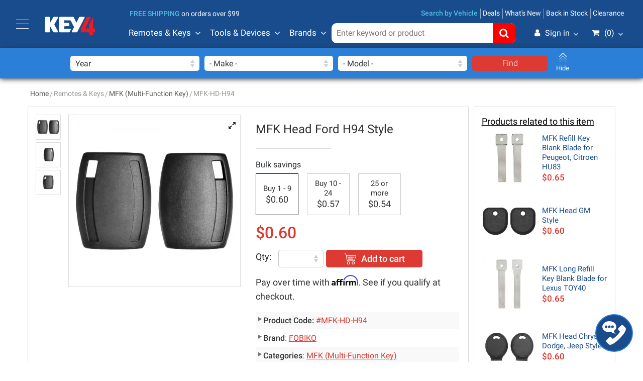

--- FILE ---
content_type: text/html; charset=UTF-8
request_url: https://www.key4.com/mfk-head-ford-h94-type
body_size: 11900
content:
<!DOCTYPE HTML>
<html lang="en">
<head>
<meta charset="UTF-8"/>
<meta http-equiv="X-UA-Compatible" content="IE=edge">
<meta content="width=device-width, initial-scale=1.0, user-scalable=no, maximum-scale=1.0" name="viewport">
<meta http-equiv="Content-Type" content="text/html; charset=utf-8">
<link rel="dns-prefetch" href="https://www.googletagmanager.com">
<link rel="dns-prefetch" href="https://www.facebook.com">
<link rel="dns-prefetch" href="https://www.livechatinc.com">
<link rel="dns-prefetch" href="https://www.affirm.com">
<link rel="preload" as="image" href="/thumbnail/crop/450/450/products/mfk/MFK-HD-FRD2/MFK-HD-FRD2-1.jpg"/>
<meta name="description" content="MFK Multi Function Key Head, high quality aftermarket durable plastic key shell head Ford H94 Style" ><title>MFK Plastic Key Head High Quality Ford H94 Style</title><link href="https://www.key4.com/mfk-head-ford-h94-type" rel="canonical" >
<link href="/assets/css/en.css?v=1763162543" rel="stylesheet" type="text/css" ><link rel="stylesheet" href="/assets/css/fonts.css?v=1647680803" media="print" onload="this.media='all'">
<!--[if lt IE 9]><meta http-equiv="X-UA-Compatible" content="IE=edge;"/><script src="/assets/js/html5shiv.js"></script><script src="/assets/js/respond.min.js"></script><![endif]-->
<meta name="msapplication-tap-highlight" content="no">
<meta name="mobile-web-app-capable" content="yes">
<meta name="application-name" content="Key4">
<meta name="apple-mobile-web-app-capable" content="yes">
<meta name="apple-mobile-web-app-status-bar-style" content="black">
<meta name="apple-mobile-web-app-title" content="Key4">
<meta name="msapplication-TileImage" content="https://www.key4.com/assets/images/icons/apple-touch-icon-144x144-precomposed.png">
<meta name="msapplication-TileColor" content="#184C8D">
<meta name="theme-color" content="#184C8D">
<meta property="og:type" content="website"/>
<meta property="og:site_name" content="Key4"/>
<meta property="og:title" content="MFK Plastic Key Head High Quality Ford H94 Style"/>
<meta property="og:description" content="MFK Multi Function Key Head, high quality aftermarket durable plastic key shell head Ford H94 Style"/>
<meta property="og:image" itemprop="image" content="https://www.key4.com/thumbnailreg/thumb/600/600/products/mfk/MFK-HD-FRD2/MFK-HD-FRD2-1.jpg"/>
<meta property="og:url" content="https://www.key4.com/mfk-head-ford-h94-type"/>
<meta name="twitter:card" content="summary"/>
<meta name="twitter:site" content="Key4"/>
<meta name="twitter:title" content="MFK Plastic Key Head High Quality Ford H94 Style"/>
<meta name="twitter:description" content="MFK Multi Function Key Head, high quality aftermarket durable plastic key shell head Ford H94 Style"/>
<meta name="twitter:image" content="https://www.key4.com/thumbnailreg/thumb/600/600/products/mfk/MFK-HD-FRD2/MFK-HD-FRD2-1.jpg"/>
<meta name="twitter:url" content="https://www.key4.com/mfk-head-ford-h94-type"/>
<link rel="apple-touch-icon-precomposed" sizes="180x180" href="https://www.key4.com/assets/images/icons/apple-touch-icon-180x180-precomposed.png">
<link rel="apple-touch-icon-precomposed" sizes="152x152" href="https://www.key4.com/assets/images/icons/apple-touch-icon-152x152-precomposed.png">
<link rel="apple-touch-icon-precomposed" sizes="144x144" href="https://www.key4.com/assets/images/icons/apple-touch-icon-144x144-precomposed.png">
<link rel="apple-touch-icon-precomposed" sizes="120x120" href="https://www.key4.com/assets/images/icons/apple-touch-icon-120x120-precomposed.png">
<link rel="apple-touch-icon-precomposed" sizes="114x114" href="https://www.key4.com/assets/images/icons/apple-touch-icon-114x114-precomposed.png">
<link rel="apple-touch-icon-precomposed" sizes="76x76" href="https://www.key4.com/assets/images/icons/apple-touch-icon-76x76-precomposed.png">
<link rel="apple-touch-icon-precomposed" sizes="72x72" href="https://www.key4.com/assets/images/icons/apple-touch-icon-72x72-precomposed.png">
<link rel="apple-touch-icon-precomposed" href="https://www.key4.com/assets/images/icons/apple-touch-icon-57x57-precomposed.png">
<link rel="icon" sizes="192x192" href="https://www.key4.com/assets/images/icons/touch-icon-192x192.png">
<link rel="icon" sizes="128x128" href="https://www.key4.com/assets/images/icons/touch-icon-128x128.png">
<meta name="msapplication-TileImage" content="https://www.key4.com/assets/images/icons/apple-touch-icon-144x144-precomposed.png">
<link rel="apple-touch-icon" href="https://www.key4.com/apple-touch-icon.png">
<link rel="shortcut icon" href="https://www.key4.com/favicon.ico" type="image/x-icon">
<meta name="facebook-domain-verification" content="oov5upa5payh4sspusuxekzz15wzai" />
<script type='application/ld+json'>{"@context":"https:\/\/schema.org","@type":"BreadcrumbList","itemListElement":[{"@type":"ListItem","position":1,"item":{"@id":"https:\/\/www.key4.com\/","name":"Home"}},{"@type":"ListItem","position":2,"item":{"@id":"","name":"Remotes & Keys"}},{"@type":"ListItem","position":3,"item":{"@id":"https:\/\/www.key4.com\/mfk","name":"MFK (Multi-Function Key)"}},{"@type":"ListItem","position":4,"item":{"@id":"https:\/\/www.key4.com\/mfk-head-ford-h94-type","name":"MFK-HD-H94"}}]}</script><script type='application/ld+json'>{"@context":"https:\/\/schema.org","@type":"Organization","url":"https:\/\/www.key4.com","logo":"https:\/\/www.key4.com\/assets\/images\/en\/logo.png"}</script><script type='application/ld+json'>{"@context":"https:\/\/schema.org","@type":"WebSite","url":"https:\/\/www.key4.com","name":"KEY4 Inc","alternateName":"key4.com"}</script><script type='application/ld+json'>{"@context":"https:\/\/schema.org","@type":"WebPage","name":"MFK Plastic Key Head High Quality Ford H94 Style","headline":"MFK Plastic Key Head High Quality Ford H94 Style","creator":{"@context":"https:\/\/schema.org","@type":"Organization","url":"https:\/\/www.key4.com","logo":"https:\/\/www.key4.com\/assets\/images\/en\/logo.png"},"inLanguage":"en","publisher":{"@context":"https:\/\/schema.org","@type":"Organization","url":"https:\/\/www.key4.com","logo":"https:\/\/www.key4.com\/assets\/images\/en\/logo.png"},"primaryImageOfPage":"https:\/\/www.key4.com\/thumbnailreg\/thumb\/600\/600\/products\/mfk\/MFK-HD-FRD2\/MFK-HD-FRD2-1.jpg","image":"https:\/\/www.key4.com\/thumbnailreg\/thumb\/600\/600\/products\/mfk\/MFK-HD-FRD2\/MFK-HD-FRD2-1.jpg","description":"MFK Multi Function Key Head, high quality aftermarket durable plastic key shell head Ford H94 Style","url":"https:\/\/www.key4.com\/mfk-head-ford-h94-type"}</script><script>(function(w,d,s,l,i){w[l]=w[l]||[];w[l].push({'gtm.start': new Date().getTime(),event:'gtm.js'});var f=d.getElementsByTagName(s)[0], j=d.createElement(s),dl=l!='dataLayer'?'&l='+l:'';j.async=true;j.src= 'https://www.googletagmanager.com/gtm.js?id='+i+dl;f.parentNode.insertBefore(j,f);})(window,document,'script','dataLayer','GTM-WGXJXRJJ');</script>
<script> window._peq = window._peq || []; window._peq.push(["init"]); </script><script src="https://clientcdn.pushengage.com/core/a551ea75-68aa-4888-932e-c5e3ad5698bb.js" async></script>
<script>
    dataLayer.push({ ecommerce: null });  // Clear the previous ecommerce object.
    dataLayer.push({
        event: "view_item",
            ecommerce: {
                items: [
                {
                    index: "6562",
                    item_id: "MFK-HD-H94",
                    item_name: "MFK Head Ford H94 Style",
                    item_brand: "FOBIKO",
                    item_category: "MFK (Multi-Function Key)",
                    item_list_id: "K4001",
                    item_list_name: "Inventory Items",
                    price: 0.6,
                    quantity: 1
                }
            ]
        }
    });window._peq.push(["add-alert",{"type": "inventory","product_id": "MFK-HD-H94","link": "https://www.key4.com/mfk-head-ford-h94-type","price": "0.6","availability": "inStock","title": "MFK Head Ford H94 Style","image_link": "https://www.key4.com/thumbnail/crop/500/500/products/mfk/MFK-HD-FRD2/MFK-HD-FRD2-1.jpg","big_image_link": "https://www.key4.com/uploads/files/products/mfk/MFK-HD-FRD2/MFK-HD-FRD2-1.jpg"}]);
window._peq.push(["add-alert",{"type": "price_drop","product_id": "MFK-HD-H94","link": "https://www.key4.com/mfk-head-ford-h94-type","price": "0.6","availability": "inStock","title": "MFK Head Ford H94 Style","image_link": "https://www.key4.com/thumbnail/crop/500/500/products/mfk/MFK-HD-FRD2/MFK-HD-FRD2-1.jpg","big_image_link": "https://www.key4.com/uploads/files/products/mfk/MFK-HD-FRD2/MFK-HD-FRD2-1.jpg"}]);
</script>
<script type="application/ld+json">{"@context": "http://schema.org","@type": "Product","name": "MFK Head Ford H94 Style","image": "https://www.key4.com/uploads/files/products/mfk/MFK-HD-FRD2/MFK-HD-FRD2-1.jpg","sku": "MFK-HD-H94","description": "MFK Multi Function Key Head high quality aftermarket durable plastic key shell head Ford H94 Style","gtin12" : "880627572469","offers": [{"@type": "offer","url": "https://www.key4.com/mfk-head-ford-h94-type","price": "0.6","priceValidUntil": "2026-03-01","priceCurrency": "USD","itemCondition": "http://schema.org/NewCondition","availability": "http://schema.org/InStock"}],"brand": {"@type": "Brand","name": "KEY4.com","logo" : "https://www.key4.com/assets/images/en/logo.png"}}</script>
<script id="mcjs">!function(c,h,i,m,p){m=c.createElement(h),p=c.getElementsByTagName(h)[0],m.async=1,m.src=i,p.parentNode.insertBefore(m,p)}(document,"script","https://chimpstatic.com/mcjs-connected/js/users/0af3dc5ccb80e423046b8a6a9/b7a802645ae77d15eb60eaa78.js");</script>
<meta name="norton-safeweb-site-verification" content="xroqnm44mgxn9a-rqun5unr8sm7erkfiduwt9ry63ln-cp2vk8oov3rhyprdw2hfiowbeok8mgftocxpns57j7teyw1-21bgq1n56rgqasnim0krb78p1sbt4b2a9j15" />
<style>.owl-carousel.owl-loaded{display:block !important;}.fullScrollProducts h3{text-align: center;width: 100%;font-size: 32px;}.fullScrollProducts h3:before{display:none;}.fullScrollProducts h3 a{font-weight:400;}@media (max-width: 576px){.fullScrollProducts h3 a{font-size:24px;}}</style>
<style>#home .listLabel{text-align: center;width: 100%;font-size: 26px;padding-bottom: 0;}#home .listLabel:before{display:none;}#home .listLabel a{font-weight:400;}@media (max-width: 576px){#home .listLabel a{font-size:24px;}}</style>
<style>.carousel-types-list .item .name{color:#000;}body{background:#fff!important;}.img-fluid-cont img {max-width: 100%;height:auto;}#home .featured-tabs{border:none;}.featured-tabs .nav-tabs{display:none;}.featured-tabs .tabs-section-content{top:auto;}#home .featured-tabs-wrap{padding-top:30px!important;}</style>
</head><body id="inside" class="inside-product">
<noscript><iframe src="https://www.googletagmanager.com/ns.html?id=GTM-WGXJXRJJ" height="0" width="0" style="display:none;visibility:hidden"></iframe></noscript>
<a class="sr-only" href="#insideMain">Skip to main content</a>
<header class="search-vehicle-in">
<meta http-equiv="Content-Type" content="text/html; charset=utf-8">
<div class="container-fluid">
<nav class="navbar navbar-expand-lg">
<div id="show-sidebar-box" class="nav-icon navbar-toggler mr-3"><span></span><span></span><span></span><span></span></div>
<a class="navbar-brand d-flex align-items-center" href="/"><span class="sr-only">Key4</span><img class="ml-0" id="logo-obj" src="/assets/images/en/logo_en.svg?v=1" alt="Key4" width="136" height="51"></a>
<div class="d-flex d-lg-none mobile-shortcuts"><a href="javascript:;" class="searchVehicleToggler"><img style="opacity: 0;" class="lazyload" data-src="/assets/images/shared/car-icon-white4.svg?v=1" alt="Search By Vehicle"></a>
<a href="/shopping-cart"><i class="fa fa-shopping-cart"><span class="CartTopMenu mobileCartTopMenu">0</span></i></a></div>
<div class="nav-wrap"><div class="top-menu w-100"><div class="collapse navbar-collapse" id="topMenu"><div class="mr-auto shipping-hint">
<p><strong>free shipping</strong> on orders over $99</p>
</div>
<ul class="navbar-nav ml-auto"><li itemprop="url" class="nav-item "><a class="nav-link searchVehicleToggler" itemprop="name" href="javascript:;">Search by Vehicle</a></li>
<li class="nav-item" itemprop="url"><a class="nav-link" itemprop="name" target="_parent" href="https://www.key4.com/deals">Deals</a></li>
<li class="nav-item" itemprop="url"><a class="nav-link" itemprop="name" target="_parent" href="https://www.key4.com/new-arrival">What's New</a></li>
<li itemprop="url" class="nav-item "><a class="nav-link" itemprop="name" href="/back-in-stock">Back in Stock</a></li>
<li class="nav-item" itemprop="url"><a class="nav-link" itemprop="name" target="_parent" href="https://www.key4.com/clearance">Clearance</a></li>
</ul></div></div><div class="bottom-menu w-100"><div class="collapse navbar-collapse" id="bottomMenu">
<ul class="navbar-nav mega-menu"><li class="nav-item"><a class="nav-link dropdown-toggle" href="javascript:;" id="navbarDropdown-1" role="button"data-toggle="dropdown" aria-haspopup="true" aria-expanded="false">Remotes & Keys</a><div class="dropdown-menu" aria-labelledby="navbarDropdown-1"><div class="container">
<div class="inner-content">
<ul class="logos-big-list"><li><a href="/car-remotes"><span class="img"><img style="opacity:0;" data-source="/thumbnail/crop/120/120/categories-icons/car-remote-small.png" alt="Car Remotes"></span><span class="title">Car Remotes</span></a></li><li><a href="/xhorse-remotes"><span class="img"><img style="opacity:0;" data-source="/thumbnail/crop/120/120/categories-icons/xhorse-cat-logo-main.png" alt="Xhorse Remotes"></span><span class="title">Xhorse Remotes</span></a></li><li><a href="/keydiy-remotes"><span class="img"><img style="opacity:0;" data-source="/thumbnail/crop/120/120/categories-icons/keydiy-remote-logo-main.png" alt="Keydiy Remotes"></span><span class="title">Keydiy Remotes</span></a></li><li><a href="/autel-remotes"><span class="img"><img style="opacity:0;" data-source="/thumbnail/crop/120/120/categories-icons/autel-remotes-cat-main.png" alt="Autel Remotes"></span><span class="title">Autel Remotes</span></a></li><li><a href="/cgdi-keys"><span class="img"><img style="opacity:0;" data-source="/thumbnail/crop/120/120/categories-icons/cgdi-keys.png" alt="CGDI Keys"></span><span class="title">CGDI Keys</span></a></li><li><a href="/remote-shells"><span class="img"><img style="opacity:0;" data-source="/thumbnail/crop/120/120/categories-icons/logo-remote-shell-new.png" alt="Remote Shells"></span><span class="title">Remote Shells</span></a></li><li><a href="/transponder-key-shell"><span class="img"><img style="opacity:0;" data-source="/thumbnail/crop/120/120/categories-icons/logo-key-shel-main.png" alt="Key Shell"></span><span class="title">Key Shell</span></a></li><li><a href="/transponder-keys"><span class="img"><img style="opacity:0;" data-source="/thumbnail/crop/120/120/categories-icons/transponder-key-main-n-cat.png" alt="Transponder Keys"></span><span class="title">Transponder Keys</span></a></li><li><a href="/emergency-keys"><span class="img"><img style="opacity:0;" data-source="/thumbnail/crop/120/120/categories-icons/emergency-key-cat-main.png" alt="Emergency Keys"></span><span class="title">Emergency Keys</span></a></li><li><a href="/flip-key-blades"><span class="img"><img style="opacity:0;" data-source="/thumbnail/crop/120/120/categories/flip-key-blades-big.png" alt="Flip Key Blades"></span><span class="title">Flip Key Blades</span></a></li><li><a href="/universal-key-blades"><span class="img"><img style="opacity:0;" data-source="/thumbnail/crop/120/120/categories/universal-blades.png" alt="Universal Key Blades"></span><span class="title">Universal Key Blades</span></a></li><li><a href="/transponder-chips"><span class="img"><img style="opacity:0;" data-source="/thumbnail/crop/120/120/categories/transponder-chips.png" alt="Transponder Chips"></span><span class="title">Transponder Chips</span></a></li><li><a href="/key-gloves"><span class="img"><img style="opacity:0;" data-source="/thumbnail/crop/120/120/categories-icons/key-gloves-small.png" alt="Key Gloves"></span><span class="title">Key Gloves</span></a></li><li><a href="/mfk"><span class="img"><img style="opacity:0;" data-source="/thumbnail/crop/120/120/categories/mfk-logo-big.png" alt="MFK (Multi-Function Key)"></span><span class="title">MFK (Multi-Function Key)</span></a></li><li><a href="/metal-keys"><span class="img"><img style="opacity:0;" data-source="/thumbnail/crop/120/120/categories-icons/mechanical-keys-x_(1).png" alt="Metal Keys"></span><span class="title">Metal Keys</span></a></li><li><a href="/batteries"><span class="img"><img style="opacity:0;" data-source="/thumbnail/crop/120/120/categories/batteries.png" alt="Batteries"></span><span class="title">Batteries</span></a></li></ul></div>
</div>
</div></li><li class="nav-item"><a class="nav-link dropdown-toggle" href="javascript:;" id="navbarDropdown-3" role="button"data-toggle="dropdown" aria-haspopup="true" aria-expanded="false">Tools & Devices</a><div class="dropdown-menu" aria-labelledby="navbarDropdown-3"><div class="container">
<div class="inner-content">
<ul class="logos-big-list"><li><a href="/key-programming-devices"><span class="img"><img style="opacity:0;" data-source="/thumbnail/crop/120/120/categories-icons/km100-kpd-cat.png" alt="Key Programming Devices"></span><span class="title">Key Programming Devices</span></a></li><li><a href="/key-cutting-machines"><span class="img"><img style="opacity:0;" data-source="/thumbnail/crop/120/120/categories-icons/logo-cat-cut-xhorse-xp005l.png" alt="Key Cutting Machines"></span><span class="title">Key Cutting Machines</span></a></li><li><a href="/tools"><span class="img"><img style="opacity:0;" data-source="/thumbnail/crop/120/120/categories-icons/tools-incon-big.png" alt="Tools"></span><span class="title">Tools</span></a></li><li><a href="/lockout-tools"><span class="img"><img style="opacity:0;" data-source="/thumbnail/crop/120/120/categories-icons/access-tools.png" alt="Lockout Tools"></span><span class="title">Lockout Tools</span></a></li><li><a href="/lishi-tools"><span class="img"><img style="opacity:0;" data-source="/thumbnail/crop/120/120/categories-icons/lishi-tools.png" alt="Lishi Tools"></span><span class="title">Lishi Tools</span></a></li><li><a href="/locks"><span class="img"><img style="opacity:0;" data-source="/thumbnail/crop/120/120/categories-icons/ignitions-big.png" alt="Locks"></span><span class="title">Locks</span></a></li><li><a href="/accessories"><span class="img"><img style="opacity:0;" data-source="/thumbnail/crop/120/120/categories/keydiy-cable.png" alt="Accessories"></span><span class="title">Accessories</span></a></li><li><a href="/adapters"><span class="img"><img style="opacity:0;" data-source="/thumbnail/crop/120/120/categories/additional-adapter-2.png" alt="Adapters"></span><span class="title">Adapters</span></a></li><li><a href="/emulator"><span class="img"><img style="opacity:0;" data-source="/thumbnail/crop/120/120/categories/emulator.png" alt="Emulator"></span><span class="title">Emulator</span></a></li><li><a href="/cables"><span class="img"><img style="opacity:0;" data-source="/thumbnail/crop/120/120/manufacturers-logo/cables-logo-x.png" alt="Cables"></span><span class="title">Cables</span></a></li><li><a href="/software-token"><span class="img"><img style="opacity:0;" data-source="/thumbnail/crop/120/120/categories-icons/software-icon-small-1.png" alt="Software - Token"></span><span class="title">Software - Token</span></a></li><li><a href="/tactile-button"><span class="img"><img style="opacity:0;" data-source="/thumbnail/crop/120/120/categories/tactile-button-switch.png" alt="Tactile Button Switch"></span><span class="title">Tactile Button Switch</span></a></li><li><a href="/lock-motors"><span class="img"><img style="opacity:0;" data-source="/thumbnail/crop/120/120/categories/lock-motors.png" alt="Lock Motors"></span><span class="title">Lock Motors</span></a></li><li><a href="/diagnostic-tools"><span class="img"><img style="opacity:0;" data-source="/thumbnail/crop/120/120/manufacturers-logo/diagnostic-tools-main.png" alt="Diagnostic Tools"></span><span class="title">Diagnostic Tools</span></a></li><li><a href="/tpms"><span class="img"><img style="opacity:0;" data-source="/thumbnail/crop/120/120/categories-icons/tpms-main.png" alt="TPMS Service"></span><span class="title">TPMS Service</span></a></li><li><a href="/coils"><span class="img"><img style="opacity:0;" data-source="/thumbnail/crop/120/120/manufacturers-logo/coil-x.png" alt="Coils"></span><span class="title">Coils</span></a></li></ul></div>
</div>
</div></li><li class="nav-item"><a class="nav-link dropdown-toggle" href="javascript:;" id="navbarDropdown-makes" role="button"data-toggle="dropdown" aria-haspopup="true" aria-expanded="false">Brands</a><div class="dropdown-menu" aria-labelledby="navbarDropdown-makes"><div class="container">
    <div class="inner-content pb-0">
<ul class="logos-big-list"><li><a href="/xhorse" title="Xhorse"><span class="img"><img class=" bigger-img" style="opacity:0;" data-source="/thumbnail/crop/150/150/manufacturers-logo/xhorse-logo-png.png" alt="Xhorse"></span><span class="sr-only">Xhorse</span></a></li><li><a href="/autel" title="Autel"><span class="img"><img class=" bigger-img" style="opacity:0;" data-source="/thumbnail/crop/150/150/manufacturers-logo/autel-logo.png" alt="Autel"></span><span class="sr-only">Autel</span></a></li><li><a href="/ilco" title="ILCO"><span class="img"><img class=" bigger-img" style="opacity:0;" data-source="/thumbnail/crop/150/150/manufacturers-logo/ilco-new-logo.png" alt="ILCO"></span><span class="sr-only">ILCO</span></a></li><li><a href="/advanced-diagnostics" title="Advanced Diagnostics"><span class="img"><img class=" bigger-img" style="opacity:0;" data-source="/thumbnail/crop/150/150/manufacturers-logo/AD-logo.png" alt="Advanced Diagnostics"></span><span class="sr-only">Advanced Diagnostics</span></a></li><li><a href="/jma" title="JMA"><span class="img"><img class=" bigger-img" style="opacity:0;" data-source="/thumbnail/crop/150/150/manufacturers-logo/jma-logo.png" alt="JMA"></span><span class="sr-only">JMA</span></a></li><li><a href="/keyline" title="Keyline"><span class="img"><img class=" bigger-img" style="opacity:0;" data-source="/thumbnail/crop/150/150/manufacturers-logo/keyline-usa-logo.png" alt="Keyline"></span><span class="sr-only">Keyline</span></a></li><li><a href="/keydiy" title="KEYDIY"><span class="img"><img class=" bigger-img" style="opacity:0;" data-source="/thumbnail/crop/150/150/manufacturers-logo/keydiy-png.png" alt="KEYDIY"></span><span class="sr-only">KEYDIY</span></a></li><li><a href="/fobiko" title="FOBIKO"><span class="img"><img class=" bigger-img" style="opacity:0;" data-source="/thumbnail/crop/150/150/manufacturers-logo/fobiko-logo.png" alt="FOBIKO"></span><span class="sr-only">FOBIKO</span></a></li><li><a href="/original-lishi" title="Original Lishi"><span class="img"><img class=" bigger-img" style="opacity:0;" data-source="/thumbnail/crop/150/150/manufacturers-logo/lishi-logo.png" alt="Original Lishi"></span><span class="sr-only">Original Lishi</span></a></li><li><a href="/strattec" title="STRATTEC"><span class="img"><img class=" bigger-img" style="opacity:0;" data-source="/thumbnail/crop/150/150/manufacturers-logo/strattec.png" alt="STRATTEC"></span><span class="sr-only">STRATTEC</span></a></li><li><a href="/access-tools" title="Access Tools"><span class="img"><img class=" bigger-img" style="opacity:0;" data-source="/thumbnail/crop/150/150/manufacturers-logo/access-tools-logo.png" alt="Access Tools"></span><span class="sr-only">Access Tools</span></a></li><li><a href="/obdstar" title="Obdstar"><span class="img"><img class=" bigger-img" style="opacity:0;" data-source="/thumbnail/crop/150/150/manufacturers-logo/obdstar-png.png" alt="Obdstar"></span><span class="sr-only">Obdstar</span></a></li><li><a href="/lonsdor" title="Lonsdor"><span class="img"><img class=" bigger-img" style="opacity:0;" data-source="/thumbnail/crop/150/150/manufacturers-logo/lonsdor-png.png" alt="Lonsdor"></span><span class="sr-only">Lonsdor</span></a></li><li><a href="/xtool" title="XTOOL"><span class="img"><img class=" bigger-img" style="opacity:0;" data-source="/thumbnail/crop/150/150/manufacturers-logo/x-tool-png.png" alt="XTOOL"></span><span class="sr-only">XTOOL</span></a></li><li><a href="/cgdi" title="CGDI"><span class="img"><img class=" bigger-img" style="opacity:0;" data-source="/thumbnail/crop/150/150/manufacturers-logo/cgdi-logo.png" alt="CGDI"></span><span class="sr-only">CGDI</span></a></li><li><a href="/yanhua-acdp" title="Yanhua ACDP"><span class="img"><img class=" bigger-img" style="opacity:0;" data-source="/thumbnail/crop/150/150/manufacturers-logo/yanuha-acdp-logo-n.png" alt="Yanhua ACDP"></span><span class="sr-only">Yanhua ACDP</span></a></li><li><a href="/baku" title="Baku"><span class="img"><img class=" bigger-img" style="opacity:0;" data-source="/thumbnail/crop/150/150/manufacturers-logo/baku-logo_(1).png" alt="Baku"></span><span class="sr-only">Baku</span></a></li><li><a href="/triton" title="Triton"><span class="img"><img class=" bigger-img" style="opacity:0;" data-source="/thumbnail/crop/150/150/manufacturers-logo/triton-logo-new.png" alt="Triton"></span><span class="sr-only">Triton</span></a></li><li><a href="/accureader" title="AccuReader"><span class="img"><img class=" bigger-img" style="opacity:0;" data-source="/thumbnail/crop/150/150/manufacturers-logo/accureader-logo.png" alt="AccuReader"></span><span class="sr-only">AccuReader</span></a></li><li><a href="/godiag" title="Godiag"><span class="img"><img class=" bigger-img" style="opacity:0;" data-source="/thumbnail/crop/150/150/manufacturers-logo/godiag-logo.png" alt="Godiag"></span><span class="sr-only">Godiag</span></a></li><li><a href="/lock-monkey" title="Lock Monkey"><span class="img"><img class=" bigger-img" style="opacity:0;" data-source="/thumbnail/crop/150/150/manufacturers-logo/lock-monkey-logo.png" alt="Lock Monkey"></span><span class="sr-only">Lock Monkey</span></a></li><li><a href="/magnus" title="Magnus"><span class="img"><img class=" bigger-img" style="opacity:0;" data-source="/thumbnail/crop/150/150/manufacturers-logo/magnus-logo-3.png" alt="Magnus"></span><span class="sr-only">Magnus</span></a></li><li><a href="/opus" title="Opus"><span class="img"><img class=" bigger-img" style="opacity:0;" data-source="/thumbnail/crop/150/150/manufacturers-logo/opus-logon.png" alt="Opus"></span><span class="sr-only">Opus</span></a></li><li><a href="/asp-inc" title="ASP Inc"><span class="img"><img class=" bigger-img" style="opacity:0;" data-source="/thumbnail/crop/150/150/manufacturers-logo/asp-logo.png" alt="ASP Inc"></span><span class="sr-only">ASP Inc</span></a></li><li><a href="/maverick" title="Maverick"><span class="img"><img class=" bigger-img" style="opacity:0;" data-source="/thumbnail/crop/150/150/manufacturers-logo/mavrick-new-logo.png" alt="Maverick"></span><span class="sr-only">Maverick</span></a></li><li><a href="/black-widow" title="Black Widow"><span class="img"><img class=" bigger-img" style="opacity:0;" data-source="/thumbnail/crop/150/150/manufacturers-logo/black-widow-logo_(1).png" alt="Black Widow"></span><span class="sr-only">Black Widow</span></a></li><li><a href="/eoneboss" title="EoneBoss"><span class="img"><img class=" bigger-img" style="opacity:0;" data-source="/thumbnail/crop/150/150/manufacturers-logo/e-one-boss.png" alt="EoneBoss"></span><span class="sr-only">EoneBoss</span></a></li><li><a href="/vapon" title="VAPON"><span class="img"><img class=" bigger-img" style="opacity:0;" data-source="/thumbnail/crop/150/150/manufacturers-logo/vapon-logo.png" alt="VAPON"></span><span class="sr-only">VAPON</span></a></li><li><a href="/raise" title="Raise"><span class="img"><img class=" bigger-img" style="opacity:0;" data-source="/thumbnail/crop/150/150/logos/rais-logo-nabufacturee.png" alt="Raise"></span><span class="sr-only">Raise</span></a></li><li class="more-manufacturers-menu"><a class="d-flex justify-content-center align-items-center p-0" style="font-size: 1.1em;color: #184c8d;text-decoration: underline;" href="/manufacturers" title="View All Brands"><span>View All Brands</span></a></li></ul></div>
</div>
</div></li></ul><ul class="navbar-nav search-cart-menu">
<li class="nav-item"><form class="form-inline search-form" method="get" id="searchForm" action="/search"><label class="sr-only" for="productsSearch">term</label><input type="text" id="productsSearch-1" name="word" value="" placeholder="Enter keyword or product"><button type="submit"><i class="fa fa-search"></i></button></form></li>
<li class="nav-item position-relative">
<a class="nav-link" id="account-item" href="javascript:;"><i class="fa fa-user"></i>Sign in</a>
<div class="absolute-account-menu">
<div class="heading-text mb-2">Welcome!!</div>
<div class="button-container"><a href="/customer/login">Sign-in</a></div>
<div class="hint">New business customer?<a href="/customer/sign-up">Create a business account</a></div>
<ul class="shortcut-icons"><li><a href="/customer/login"><span class="icon"><img style="opacity: 0;" class="lazyload" data-src="/assets/images/shared/account-icon.png?v=1" width="38" height="38" alt="My Account"></span><span class="text">My Account</span></a></li><li><a href="/customer/login"><span class="icon"><img style="opacity: 0;" class="lazyload" data-src="/assets/images/shared/orders-icon.png?v=1" width="38" height="38" alt="Orders"></span><span class="text">Orders</span></a></li><li><a href="/customer/login"><span class="icon"><img style="opacity: 0;" class="lazyload" data-src="/assets/images/shared/watchlist-icon.png?v=1" width="38" height="38" alt="Wish list"></span><span class="text">Wish list</span></a></li></ul></div>
</li>
<li class="nav-item cart-item"><a id="toggle-cart" class="nav-link" href="javascript:;"><i class="fa fa-shopping-cart"></i>(<span class="CartTopMenu">0</span>)</a><div class="absolute-cart-cont"></div>
</li></ul></div></div></div></nav></div><div class="search-form-xs"><form class="form-inline search-form" method="get" id="searchFormXs" action="/search"><label class="sr-only" for="productsSearchXs">term</label><input type="text" id="productsSearchXs-1" name="word" value="" placeholder="Search…"><button type="submit"><i class="fa fa-search"></i></button></form></div>
<div class="search-vehicle-container in">
<div class="container"><form id="top-search-vehicle-form" method="get" action="/search-by-vehicle"><div class="select-group">
<select name="year" id="year-top" required="required"><option value="">Year</option><option value="2026">2026</option><option value="2025">2025</option><option value="2024">2024</option><option value="2023">2023</option><option value="2022">2022</option><option value="2021">2021</option><option value="2020">2020</option><option value="2019">2019</option><option value="2018">2018</option><option value="2017">2017</option><option value="2016">2016</option><option value="2015">2015</option><option value="2014">2014</option><option value="2013">2013</option><option value="2012">2012</option><option value="2011">2011</option><option value="2010">2010</option><option value="2009">2009</option><option value="2008">2008</option><option value="2007">2007</option><option value="2006">2006</option><option value="2005">2005</option><option value="2004">2004</option><option value="2003">2003</option><option value="2002">2002</option><option value="2001">2001</option><option value="2000">2000</option><option value="1999">1999</option><option value="1998">1998</option><option value="1997">1997</option><option value="1996">1996</option><option value="1995">1995</option><option value="1994">1994</option><option value="1993">1993</option><option value="1992">1992</option><option value="1991">1991</option><option value="1990">1990</option><option value="1989">1989</option><option value="1988">1988</option><option value="1987">1987</option><option value="1986">1986</option><option value="1985">1985</option><option value="1984">1984</option><option value="1983">1983</option><option value="1982">1982</option><option value="1981">1981</option><option value="1980">1980</option><option value="1979">1979</option><option value="1978">1978</option><option value="1977">1977</option><option value="1976">1976</option><option value="1975">1975</option><option value="1974">1974</option><option value="1973">1973</option><option value="1972">1972</option><option value="1971">1971</option><option value="1970">1970</option><option value="1969">1969</option><option value="1968">1968</option><option value="1967">1967</option><option value="1966">1966</option><option value="1965">1965</option><option value="1964">1964</option><option value="1963">1963</option><option value="1962">1962</option><option value="1961">1961</option><option value="1960">1960</option><option value="1959">1959</option><option value="1958">1958</option><option value="1957">1957</option><option value="1956">1956</option><option value="1955">1955</option></select><select disabled="disabled" name="make" id="make-top"><option value="">- Make -</option></select><select disabled="disabled" name="model" id="model-top"><option value="">- Model -</option></select><button type="submit" class="bttn">Find<i class="fa fa-search"></i></button><a class="hide" id="search-vehicle-hide" href="javascript:;"><i class="fa fa-chevron-up"></i><span class="sr-only">Hide</span></a></div></form></div></div>
</header>
<main id="insideMain" class="listing" tabindex="-1">
<div class="container"><div class="row"><div class="col-12 landingTitle productTree"><ul class="breadCrumb"><li><a href="/"> Home</a></li><li>Remotes & Keys</li><li><a href='/mfk'>MFK (Multi-Function Key)</a></li><li>MFK-HD-H94</li></ul></div></div><div class="row mb-2"><div class="col-12 col-xl-9 d-flex"><div class="row prodBody"><article class="col-12 col-lg-6 proDetails mobProDetails"><p class="product-title">MFK Head Ford H94 Style</p> 
<div id="product_just_stars" class="reg"></div> <script type="text/javascript"> var sa_product = 'MFK-HD-H94'; (function(w,d,t,f,o,s,a){ o = 'shopperapproved'; if (!w[o]) { w[o] = function() { (w[o].arg = w[o].arg || []).push(arguments) }; s=d.createElement(t), a=d.getElementsByTagName(t)[0];s.async=1;s.src=f;a.parentNode.insertBefore(s,a)} })(window,document,'script',"//www.shopperapproved.com/product/33950/"+sa_product+".js"); </script>
</article><div class="col-12 col-lg-6 prodSlider" style="min-height:335px !important;"><div class="listImg " id="gal1"><div class="item"><div class="anchor" data-image="/thumbnail/crop/450/450/products/mfk/MFK-HD-FRD2/MFK-HD-FRD2-1.jpg" data-zoom-image="/thumbnail/crop/850/850/products/mfk/MFK-HD-FRD2/MFK-HD-FRD2-1.jpg"><span data-fancybox="MFK-HD-H94" href="/thumbnail/crop/850/850/products/mfk/MFK-HD-FRD2/MFK-HD-FRD2-1.jpg" class="sr-only d-none"></span><img width="48" height="48" src="/thumbnail/crop/60/60/products/mfk/MFK-HD-FRD2/MFK-HD-FRD2-1.jpg" alt="MFK Head Ford H94 Style-0 thumb"></div></div><noscript><img src="/thumbnail/crop/850/850/products/mfk/MFK-HD-FRD2/MFK-HD-FRD2-1.jpg" alt="MFK Head Ford H94 Style"></noscript><div class="item"><div class="anchor" data-image="/thumbnail/crop/450/450/products/mfk/MFK-HD-FRD2/gallery/MFK-HD-FRD2-3.jpg" data-zoom-image="/thumbnail/crop/850/850/products/mfk/MFK-HD-FRD2/gallery/MFK-HD-FRD2-3.jpg"><span data-fancybox="MFK-HD-H94" href="/thumbnail/crop/850/850/products/mfk/MFK-HD-FRD2/gallery/MFK-HD-FRD2-3.jpg" class="sr-only d-none"></span><img width="48" height="48" src="/thumbnail/crop/60/60/products/mfk/MFK-HD-FRD2/gallery/MFK-HD-FRD2-3.jpg" alt="MFK Plastic Key Head High Quality Ford H94 Style thumb"></div></div><noscript><img src="/thumbnail/crop/850/850/products/mfk/MFK-HD-FRD2/gallery/MFK-HD-FRD2-3.jpg" alt="MFK Plastic Key Head High Quality Ford H94 Style"></noscript><div class="item"><div class="anchor" data-image="/thumbnail/crop/450/450/products/mfk/MFK-HD-FRD2/gallery/MFK-HD-FRD2-2.jpg" data-zoom-image="/thumbnail/crop/850/850/products/mfk/MFK-HD-FRD2/gallery/MFK-HD-FRD2-2.jpg"><span data-fancybox="MFK-HD-H94" href="/thumbnail/crop/850/850/products/mfk/MFK-HD-FRD2/gallery/MFK-HD-FRD2-2.jpg" class="sr-only d-none"></span><img width="48" height="48" src="/thumbnail/crop/60/60/products/mfk/MFK-HD-FRD2/gallery/MFK-HD-FRD2-2.jpg" alt="MFK Multi Function Key Head, high quality aftermarket durable plastic key shell head Ford H94 Style thumb"></div></div><noscript><img src="/thumbnail/crop/850/850/products/mfk/MFK-HD-FRD2/gallery/MFK-HD-FRD2-2.jpg" alt="MFK Multi Function Key Head, high quality aftermarket durable plastic key shell head Ford H94 Style"></noscript></div><div class="proImg" style="min-height:250px !important;"><div data-fancybox="MFK-HD-H94" class="zoom-pic" href="/thumbnail/crop/850/850/products/mfk/MFK-HD-FRD2/MFK-HD-FRD2-1.jpg"><i class="fa fa-expand"></i></div><img width="450" height="450" id="img_01" src="/thumbnail/crop/450/450/products/mfk/MFK-HD-FRD2/MFK-HD-FRD2-1.jpg" data-zoom-image="/thumbnail/crop/850/850/products/mfk/MFK-HD-FRD2/MFK-HD-FRD2-1.jpg" alt="MFK-HD-H94" style="min-height:250px !important;height:auto;width:auto;"></div></div><article class="col-12 col-lg-6 proDetails webProDetails"><h1>MFK Head Ford H94 Style</h1> 
<div id="product_just_stars" class="reg"></div> <script type="text/javascript"> var sa_product = 'MFK-HD-H94'; (function(w,d,t,f,o,s,a){ o = 'shopperapproved'; if (!w[o]) { w[o] = function() { (w[o].arg = w[o].arg || []).push(arguments) }; s=d.createElement(t), a=d.getElementsByTagName(t)[0];s.async=1;s.src=f;a.parentNode.insertBefore(s,a)} })(window,document,'script',"//www.shopperapproved.com/product/33950/"+sa_product+".js"); </script>
<div class="buyMorePayLessContainer"  data-original-price="$0.60">
<div class="title">
Bulk savings
</div>
<div class="items">
<label for="buymore_payless_1" class="item active"><p>Buy 1 - 9 <input data-price="$0.60" data-prod="6562" data-from="1" data-to="9" class="sr-only buymore_payless_input" id="buymore_payless_1" type="radio" name="buymore_payless" value="1"><strong class="d-block font-weight-normal">$0.60</strong></p></label>
<label for="buymore_payless_10" class="item "><p>Buy 10 - 24 <input data-price="$0.57" data-prod="6562" data-from="10" data-to="24" class="sr-only buymore_payless_input" id="buymore_payless_10" type="radio" name="buymore_payless" value="10"><strong class="d-block font-weight-normal">$0.57</strong></p></label>
<label for="buymore_payless_25" class="item"><p>25 or more<input data-price="$0.54" data-prod="6562" data-from="25" data-to="9999" class="sr-only buymore_payless_input" id="buymore_payless_25" type="radio" name="buymore_payless" value="25"><strong class="d-block font-weight-normal">$0.54</strong></p></label>
</div>
</div>
<span class="price">$0.60</span>
<form data-id="6562" action="/en/cart-operation" class="buy-form" id="buy-form-6562" method="post"><label for="buy-form-6562">Qty:</label><div class="be-select selectqtyWrap " >
<select step-after="55" name="item-qty-select" data-id="6562"
id="select_qty_6562">
</select>
<input  step="5" type="number" min="5" data-id="6562"
id="qty_6562"
name="item-qty"class="inputQty number form-control" value="5" placeholder="Qty"
style="display:none;">
<input type="hidden" name="item-id" value="6562">
</div>
<input max="4" type="hidden" name="item-id" value="6562"><input type="hidden" name="cart-type" value="add"><button id="buy-formButton-6562" type="button" onclick="ShoppingCart(6562, 'buy-form');"><img src="/assets/images/svg/cart.svg" alt="Add to cart">Add to cart</button></form>
<script type="text/javascript" src="/assets/js/live.affirm.js"></script><p class="affirm-as-low-as" data-page-type="category" data-amount="60"></p>
<div class="extra"><ul><li><strong>Product Code:</strong> #MFK-HD-H94</li><li><strong>Brand</strong>: <a href="/fobiko">FOBIKO</a></li><li><strong>Categories</strong>: <a href="/mfk">MFK (Multi-Function Key)</a></li></ul><div><a href="javascript:;" id="wishlist-6562" prod-id="6562" title="Add to Wishlist" class="wish-list wishlist-add addList"><i class="fa fa-heart "></i> Add to Wishlist</a><div class="share-wrap position-relative"><span><i class="fa fa-share-alt"></i>Share</span><a title="Facebook" href="javaScript:;" onclick="javascript:window.open('https://www.facebook.com/sharer/sharer.php?u=https://www.key4.com/mfk-head-ford-h94-type','sharer','toolbar=0,status=0,width=650,height=390')" class="fa fa-facebook"><span class="sr-only">Facebook</span></a> <a title="X.com" href="https://x.com/share?url=https://www.key4.com/mfk-head-ford-h94-type" onclick="javascript:window.open(this.href, '', 'menubar=no,toolbar=no,resizable=yes,scrollbars=yes,height=600,width=600');return false;" class="fa bg-dark"><svg style="width: 16px;" fill="#fff" xmlns="http://www.w3.org/2000/svg" viewBox="0 0 512 512"><path d="M389.2 48h70.6L305.6 224.2 487 464H345L233.7 318.6 106.5 464H35.8L200.7 275.5 26.8 48H172.4L272.9 180.9 389.2 48zM364.4 421.8h39.1L151.1 88h-42L364.4 421.8z"/></svg><span class="sr-only">X.com</span></a> <a title="Whatsapp" href="whatsapp://send?text=MFK+Head+Ford+H94+Style+https%3A%2F%2Fwww.key4.com%2Fmfk-head-ford-h94-type" onclick="" class="fa fa-whatsapp"><span class="sr-only">Whatsapp</span></a> <a href="javascript:;" data-link="https://www.key4.com/itm/43362007" class="fa fa-link bg-info" title="Copy Link" id="copyLink"><span class="sr-only">Copy Link</span></a><div id="popover-copylink" class="popover-copylink position-absolute bg-dark text-white p-2"></div> </div></div></div>
<style>.popover-copylink{display:none;border-radius:5px;font-size:14px;top:0;right:27px;left:auto}</style></article></div></div><!--
    -->    <div id="inside-prod-sidebar" class="col-12 col-xl-3 d-flex sidebar-prod-content"><div class="sideMiniList"><ul><li class="section-title"><span>Products related to this item</span></li><li class="v2-sidebar-item"><a href="/mfk-refill-blade-peugeot-citroen-hu83"><span class="img lazyload-imgwrap"><img class="lazyload" style="opacity:0;" src="/thumbnail/crop/200/200/products/mfk/MFK-KB-HU83/MFK-KB-HU83-1.jpg" alt="MFK Refill Key Blank Blade for Peugeot, Citroen HU83"></span><span class="name">MFK Refill Key Blank Blade for Peugeot, Citroen HU83<em>$0.65</em></span></a></li><li class="v2-sidebar-item"><a href="/mfk-head-gm-style"><span class="img lazyload-imgwrap"><img class="lazyload" style="opacity:0;" src="/thumbnail/crop/200/200/products/mfk_(multi-function_key)/MFK-HD-GM/MFK-HD-GM-1.jpg" alt="MFK Head GM Style"></span><span class="name">MFK Head GM Style<em>$0.60</em></span></a></li><li class="v2-sidebar-item"><a href="/mfk-long-refill-blade-lexus-toy40"><span class="img lazyload-imgwrap"><img class="lazyload" style="opacity:0;" src="/thumbnail/crop/200/200/products/mfk/MFK-KB-TOY40/MFK-KB-TOY40-1.jpg" alt="MFK Long Refill Key Blank Blade for Lexus TOY40"></span><span class="name">MFK Long Refill Key Blank Blade for Lexus TOY40<em>$0.65</em></span></a></li><li class="v2-sidebar-item"><a href="/mfk-head-chrysler-dodge-jeep-type"><span class="img lazyload-imgwrap"><img class="lazyload" style="opacity:0;" src="/thumbnail/crop/200/200/products/mfk/MFK-HD-CRY1/MFK-HD-CRY1-1.jpg" alt="MFK Head Chrysler, Dodge, Jeep Style"></span><span class="name">MFK Head Chrysler, Dodge, Jeep Style<em>$0.60</em></span></a></li></ul></div></div>
    </div></div><div class="container"><div class="row prodTabs" id="accordionTabs"><article class="col-12"><ul class="navTabs"><li><a href="#content" aria-controls="content" role="button" aria-expanded="true" data-toggle="collapse">Overview</a></li></ul><div id="content" class="collapse show" data-parent="#accordionTabs"><table class="tableResponsive specsTable"><tbody><tr><td>MFK</td><td>Plastic Head</td></tr><tr><td>Condition</td><td>New</td></tr></tbody></table><div class="text-right mt-2 mb-2"><a href="javascript:;" onclick="$('#missing-info-6562').modal();" id="incorrect-6562" prod-id="6562" title="Report incorrect product information" class="text-dark" style="text-decoration: underline;"><i class="fa fa-flag"></i> Report incorrect product information</a></div></div></article></div></div><div id="mob-side-related"><div class="container"><div class="row"><div class="col-12 col-xl-3 d-flex sidebar-prod-content"></div></div></div></div>

<div class="container"><div class="row"><div class="reviews-container col-12">
<script type="text/javascript"> var sa_products_count = 3; var sa_date_format = 'F j, Y'; var sa_product = 'MFK-HD-H94'; (function(w,d,t,f,o,s,a){ o = 'shopperapproved'; if (!w[o]) { w[o] = function() { (w[o].arg = w[o].arg || []).push(arguments) }; s=d.createElement(t), a=d.getElementsByTagName(t)[0];s.async=1;s.src=f;a.parentNode.insertBefore(s,a)} })(window,document,'script',"//www.shopperapproved.com/product/33950/"+sa_product+".js"); </script> <div id="shopper_review_page"><div id="review_header"></div><div id="product_page"></div><div id="review_image"><a href="javascript:;" onclick="var nonwin=navigator.appName!='Microsoft Internet Explorer'?'yes':'no'; var certheight=screen.availHeight-90; window.open('https://www.shopperapproved.com/reviews/key4.com','shopperapproved','location='+nonwin+',scrollbars=yes,width=620,height='+certheight+',menubar=no,toolbar=no'); return false;"><span class="sr-only">Rate Us!</span></a></div></div>
</div></div></div>
<div class="lazyload-content" data-type="helper" data-url="/en/helperloader" data-with-carousel="true" data-name="RelatedProducts" data-options='{"layout":"regularcarousel", "product_id":"6562"}'></div><div class="lazyload-content" data-type="helper" data-url="/en/helperloader" data-name="Offers" data-with-carousel="true" data-options='{"layout":"full-carousel"}'></div><div class="lazyload-content" data-type="helper" data-url="/en/helperloader" data-name="Bestseller" data-with-carousel="true" data-options='{"layout":"full-carousel"}'></div>

<div class="modal fade product-share-modal price-match-modal" id="missing-info-6562" tabindex="-1" role="dialog" aria-labelledby="price-match-modal-label" aria-hidden="true"><div class="modal-dialog"><div class="modal-content"><div class="modal-header" style="position: absolute;top: 0;right: 0;width: 40px;height: 40px;padding: 0;"><button type="button" class="close" data-dismiss="modal" aria-label="Close" style="position: relative;z-index: 99999;right: 10px;"><span aria-hidden="true" style="color: #000;">×</span></button></div><div class="modal-body"><div class="row"><form data-lang="en" id="email-form-6562" method="post" class="submitAjax" action="/product_missing_info"><div class="prod-box"><span class="content">Report an issue</span></div><div class="messages"></div><input type="hidden" name="product_id" value="6562"><div class="form-group col-12 col-sm-6"><label for="mi_notification_name" class="form-label">Name</label><input value="" type="text" id="mi_notification_name" name="mi_notification_name" class="form-control" placeholder="Your full name" required="required"></div><div class="form-group col-12 col-sm-6"><label for="mi_notification_email" class="form-label">Email</label><input value="" type="text" id="mi_notification_email" name="mi_notification_email" class="form-control" placeholder="You will receive notification to this email" required="required"></div><div class="form-group col-12"><label for="mi_notification_type" class="form-label">What is wrong with this page?</label><select class="form-control select" required="required" name="mi_notification_type" id="mi_notification_type"><option value="" selected="selected">Select an option</option><option value="Images">Images</option><option value="Product fitment">Product fitment</option><option value="Product description">Product description</option><option value="Product specifications">Product specifications</option><option value="Other">Other</option></select></div><div class="form-group col-12"><label for="mi_additional_notes" class="form-label">Details</label><textarea id="mi_additional_notes" name="mi_additional_notes" class="form-control" style="height: 100px;" placeholder="More details..."></textarea></div><div class="form-group col-12"><div class="g-recaptcha" data-sitekey="6LdD9N8UAAAAAKLp9jvHE2KBsDHQ_moN8THXtJqk"></div><p class="help-block"></p><script type="text/javascript" src="https://www.google.com/recaptcha/api.js?hl=en">1</script></div><div class="form-group text-right col-12"><button class="bttn orange-btn">Send</button></div></form></div></div></div></div></div></main>
<footer class="position-relative">
<a id="back-to-top" href="#">Back to top<i class="ml-2 fa fa-chevron-up"></i></a>
<div class="footerLinks">
<div class="container">
<div class="row">
<div class="col-12 col-md-6 links">
<ul>
<li class="title">Automotive Locksmith Supplies</li>
<li><a  target="_parent"  href="https://www.key4.com/manufacturers">By Brands</a></li><li><a  target="_parent"  href="https://www.key4.com/deals">Deals</a></li><li><a  target="_parent"  href="https://www.key4.com/clearance">Clearance</a></li><li><a  target="_parent"  href="https://www.key4.com/new-arrival">New Items</a></li><li><a  href="/key4-reviews">KEY4 Reviews</a></li><li class="n-aloa-link">
<a href="/about-us">
<img class="lazyload h-auto" style="opacity: 0;" data-src="/assets/images/shared/aloa.png" width="135" height="180" alt="ALOA">
<span>AR #102391</span>
<span class="sr-only">Key4.com is a registered member at ALOA (Associated Locksmiths of America) AR #102391</span>
</a>
</li>
</ul><ul>
<li class="title">Corporate</li>
<li><a  target="_blank"  href="https://tracking.key4.com/">Track Your Order</a></li>
<li><a  href="/about-us">About us</a></li>
<li><a  href="/faqs">FAQs</a></li>
<li><a  href="/contact-us">Contact us</a></li>
<li><a  href="/do-not-sell-my-info-ca-resident-only">Do Not Sell My Info - CA Resident Only</a></li>
<li><a  href="/key-part-number-search">Key Part Number Search</a></li>
<li><a  href="/submit-a-ticket">Submit a Ticket</a></li>
<li><a  href="/sitemap">Sitemap</a></li>
<li class="title">Legal Documents</li>
<li><a  href="/shipping-policy">Shipping Policy</a>
</li><li><a  href="/return-policy">Return Policy</a>
</li><li><a  href="/privacy-policy">Privacy Policy</a>
</li><li><a  href="/terms-of-use">Terms & Conditions</a>
</li><li><a  href="/acknowledgment-and-liability">Acknowledgment and Liability Policy</a>
</li></ul></div>
<div class="col-12 col-md-6">
<ul class="address">
<li><i class="fa fa-map-marker"></i>2061 Wright Ave Ste A6<br>
La Verne, CA 91750</li>
<li>
<a href="tel:+18445394462"><i
class="fa fa-phone"></i>+1-844-KEY4 INC<br/>+1-844-539 4462</a></li>
<li><i class="fa fa-envelope-o"></i><a
href="mailto:support@key4.com">support@key4.com</a>
</li>
<li class="aloa-logo">
<div class="footer-badges" id="footer-badges-container"></li>
</ul>
<div class="footerSocial border-0">
<div class="col-12 col-xl-3 col-lg-12 col-sm-5 social"><a target="_blank" href="https://www.facebook.com/key4com" class="fa fa-facebook"><span class="sr-only">Facebook</span></a><a target="_blank" href="https://www.twitter.com/key4com" class="fa fa-twitter"><span class="sr-only">Twitter</span></a><a target="_blank" href="https://www.instagram.com/key4inc/" class="fa fa-instagram"><span class="sr-only">Instagram</span></a></div><style>@media (max-width: 1199px){footer .footerSocial{margin-top: 30px;}}</style>
<div class="col-12 col-xl-7 col-lg-7 mt-2 p-0 d-flex align-items-center justify-content-between">
<img alt="WhatsApp Channel Icon" src="https://www.key4.com/assets/images/shared/whatsapp_channels_cb.png" style="width: 35px;filter: brightness(0) invert(1);" class="mr-2">
<p class="text-white ml-0 mr-auto" style="font-size: 14px;">Join our WhatsApp channel and get the latest updates</p>
<a href="https://whatsapp.com/channel/0029VaZz7L642DcjckULes0o" class="text-white ml-2 text-nowrap" style="text-decoration:none;font-size: 14px;background: linear-gradient(45deg, #209b88, #03c165);padding: 5px 10px;border-radius: 30px;border:2px solid #fff;" target="_blank">Join Now!</a>
</div>
</div>
</div>
</div>
</div>
</div>
<div class="copyright">
<div class="container">
<div class="row">
<div class="col-12 col-lg-6">All product names, manufacturer names, logos, symbols, descriptions and brands are property of their respective owners. All company, product and service names used in this website are for identification purposes only. Use of these names, logos, and brands does not imply endorsement.<span>Copyright © 2026 Key4, Inc. All Rights Reserved.</span></div>
<div class="col-12 col-lg-6 logos-footer">
<ul class="payLogos position-relative" style="height:40px;">
<li><img class="lazyload" style="opacity: 0;" data-src="/assets/images/shared/cc-cards.png" alt="We accept multiple payment methods including Visa, Mastercard, Discover, American Express, PayPal, and others" width="332" height="40"><span class="sr-only">We accept multiple payment methods including Visa, Mastercard, Discover, American Express, PayPal, and others</span></li>
</ul>
<a href="//www.dmca.com/Protection/Status.aspx?ID=30f4a701-1436-45f0-9a97-a547b99e05d5" title="DMCA.com Protection Status" class="dmca-badge" style="margin: auto!important;margin-right: 20px !important;"> <img width="87" height="95" class="lazyload" style="width:auto;height:auto;" data-src="https://images.dmca.com/Badges/_dmca_premi_badge_2.png?ID=30f4a701-1436-45f0-9a97-a547b99e05d5" alt="DMCA.com Protection Status"/><span class="sr-only">This page is protected by DMCA.com with DMCA.com's Pro Protection Service</span></a>
<script src="https://images.dmca.com/Badges/DMCABadgeHelper.min.js" async></script>
<div class="AuthorizeNetSeal ml-2">
<span class="sr-only">Merchant Verified - www.key4.com is a verified Authorize.Net merchant</span>
<script type="text/javascript">var ANS_customer_id = "f08670e4-12dd-4ac1-88f4-46c3caf580a6";</script>
<script type="text/javascript" src="//verify.authorize.net:443/anetseal/seal.js"></script>
</div>
</div>
</div>
</div>
</div>
</footer><script type="text/javascript" src="/assets/js/all-895855238-1441091003.js"></script>


</body>
</html> <!-- 0.48397183418274 Latest --> 

--- FILE ---
content_type: text/html; charset=utf-8
request_url: https://www.google.com/recaptcha/api2/anchor?ar=1&k=6LdD9N8UAAAAAKLp9jvHE2KBsDHQ_moN8THXtJqk&co=aHR0cHM6Ly93d3cua2V5NC5jb206NDQz&hl=en&v=PoyoqOPhxBO7pBk68S4YbpHZ&size=normal&anchor-ms=20000&execute-ms=30000&cb=u653zsysktkp
body_size: 49503
content:
<!DOCTYPE HTML><html dir="ltr" lang="en"><head><meta http-equiv="Content-Type" content="text/html; charset=UTF-8">
<meta http-equiv="X-UA-Compatible" content="IE=edge">
<title>reCAPTCHA</title>
<style type="text/css">
/* cyrillic-ext */
@font-face {
  font-family: 'Roboto';
  font-style: normal;
  font-weight: 400;
  font-stretch: 100%;
  src: url(//fonts.gstatic.com/s/roboto/v48/KFO7CnqEu92Fr1ME7kSn66aGLdTylUAMa3GUBHMdazTgWw.woff2) format('woff2');
  unicode-range: U+0460-052F, U+1C80-1C8A, U+20B4, U+2DE0-2DFF, U+A640-A69F, U+FE2E-FE2F;
}
/* cyrillic */
@font-face {
  font-family: 'Roboto';
  font-style: normal;
  font-weight: 400;
  font-stretch: 100%;
  src: url(//fonts.gstatic.com/s/roboto/v48/KFO7CnqEu92Fr1ME7kSn66aGLdTylUAMa3iUBHMdazTgWw.woff2) format('woff2');
  unicode-range: U+0301, U+0400-045F, U+0490-0491, U+04B0-04B1, U+2116;
}
/* greek-ext */
@font-face {
  font-family: 'Roboto';
  font-style: normal;
  font-weight: 400;
  font-stretch: 100%;
  src: url(//fonts.gstatic.com/s/roboto/v48/KFO7CnqEu92Fr1ME7kSn66aGLdTylUAMa3CUBHMdazTgWw.woff2) format('woff2');
  unicode-range: U+1F00-1FFF;
}
/* greek */
@font-face {
  font-family: 'Roboto';
  font-style: normal;
  font-weight: 400;
  font-stretch: 100%;
  src: url(//fonts.gstatic.com/s/roboto/v48/KFO7CnqEu92Fr1ME7kSn66aGLdTylUAMa3-UBHMdazTgWw.woff2) format('woff2');
  unicode-range: U+0370-0377, U+037A-037F, U+0384-038A, U+038C, U+038E-03A1, U+03A3-03FF;
}
/* math */
@font-face {
  font-family: 'Roboto';
  font-style: normal;
  font-weight: 400;
  font-stretch: 100%;
  src: url(//fonts.gstatic.com/s/roboto/v48/KFO7CnqEu92Fr1ME7kSn66aGLdTylUAMawCUBHMdazTgWw.woff2) format('woff2');
  unicode-range: U+0302-0303, U+0305, U+0307-0308, U+0310, U+0312, U+0315, U+031A, U+0326-0327, U+032C, U+032F-0330, U+0332-0333, U+0338, U+033A, U+0346, U+034D, U+0391-03A1, U+03A3-03A9, U+03B1-03C9, U+03D1, U+03D5-03D6, U+03F0-03F1, U+03F4-03F5, U+2016-2017, U+2034-2038, U+203C, U+2040, U+2043, U+2047, U+2050, U+2057, U+205F, U+2070-2071, U+2074-208E, U+2090-209C, U+20D0-20DC, U+20E1, U+20E5-20EF, U+2100-2112, U+2114-2115, U+2117-2121, U+2123-214F, U+2190, U+2192, U+2194-21AE, U+21B0-21E5, U+21F1-21F2, U+21F4-2211, U+2213-2214, U+2216-22FF, U+2308-230B, U+2310, U+2319, U+231C-2321, U+2336-237A, U+237C, U+2395, U+239B-23B7, U+23D0, U+23DC-23E1, U+2474-2475, U+25AF, U+25B3, U+25B7, U+25BD, U+25C1, U+25CA, U+25CC, U+25FB, U+266D-266F, U+27C0-27FF, U+2900-2AFF, U+2B0E-2B11, U+2B30-2B4C, U+2BFE, U+3030, U+FF5B, U+FF5D, U+1D400-1D7FF, U+1EE00-1EEFF;
}
/* symbols */
@font-face {
  font-family: 'Roboto';
  font-style: normal;
  font-weight: 400;
  font-stretch: 100%;
  src: url(//fonts.gstatic.com/s/roboto/v48/KFO7CnqEu92Fr1ME7kSn66aGLdTylUAMaxKUBHMdazTgWw.woff2) format('woff2');
  unicode-range: U+0001-000C, U+000E-001F, U+007F-009F, U+20DD-20E0, U+20E2-20E4, U+2150-218F, U+2190, U+2192, U+2194-2199, U+21AF, U+21E6-21F0, U+21F3, U+2218-2219, U+2299, U+22C4-22C6, U+2300-243F, U+2440-244A, U+2460-24FF, U+25A0-27BF, U+2800-28FF, U+2921-2922, U+2981, U+29BF, U+29EB, U+2B00-2BFF, U+4DC0-4DFF, U+FFF9-FFFB, U+10140-1018E, U+10190-1019C, U+101A0, U+101D0-101FD, U+102E0-102FB, U+10E60-10E7E, U+1D2C0-1D2D3, U+1D2E0-1D37F, U+1F000-1F0FF, U+1F100-1F1AD, U+1F1E6-1F1FF, U+1F30D-1F30F, U+1F315, U+1F31C, U+1F31E, U+1F320-1F32C, U+1F336, U+1F378, U+1F37D, U+1F382, U+1F393-1F39F, U+1F3A7-1F3A8, U+1F3AC-1F3AF, U+1F3C2, U+1F3C4-1F3C6, U+1F3CA-1F3CE, U+1F3D4-1F3E0, U+1F3ED, U+1F3F1-1F3F3, U+1F3F5-1F3F7, U+1F408, U+1F415, U+1F41F, U+1F426, U+1F43F, U+1F441-1F442, U+1F444, U+1F446-1F449, U+1F44C-1F44E, U+1F453, U+1F46A, U+1F47D, U+1F4A3, U+1F4B0, U+1F4B3, U+1F4B9, U+1F4BB, U+1F4BF, U+1F4C8-1F4CB, U+1F4D6, U+1F4DA, U+1F4DF, U+1F4E3-1F4E6, U+1F4EA-1F4ED, U+1F4F7, U+1F4F9-1F4FB, U+1F4FD-1F4FE, U+1F503, U+1F507-1F50B, U+1F50D, U+1F512-1F513, U+1F53E-1F54A, U+1F54F-1F5FA, U+1F610, U+1F650-1F67F, U+1F687, U+1F68D, U+1F691, U+1F694, U+1F698, U+1F6AD, U+1F6B2, U+1F6B9-1F6BA, U+1F6BC, U+1F6C6-1F6CF, U+1F6D3-1F6D7, U+1F6E0-1F6EA, U+1F6F0-1F6F3, U+1F6F7-1F6FC, U+1F700-1F7FF, U+1F800-1F80B, U+1F810-1F847, U+1F850-1F859, U+1F860-1F887, U+1F890-1F8AD, U+1F8B0-1F8BB, U+1F8C0-1F8C1, U+1F900-1F90B, U+1F93B, U+1F946, U+1F984, U+1F996, U+1F9E9, U+1FA00-1FA6F, U+1FA70-1FA7C, U+1FA80-1FA89, U+1FA8F-1FAC6, U+1FACE-1FADC, U+1FADF-1FAE9, U+1FAF0-1FAF8, U+1FB00-1FBFF;
}
/* vietnamese */
@font-face {
  font-family: 'Roboto';
  font-style: normal;
  font-weight: 400;
  font-stretch: 100%;
  src: url(//fonts.gstatic.com/s/roboto/v48/KFO7CnqEu92Fr1ME7kSn66aGLdTylUAMa3OUBHMdazTgWw.woff2) format('woff2');
  unicode-range: U+0102-0103, U+0110-0111, U+0128-0129, U+0168-0169, U+01A0-01A1, U+01AF-01B0, U+0300-0301, U+0303-0304, U+0308-0309, U+0323, U+0329, U+1EA0-1EF9, U+20AB;
}
/* latin-ext */
@font-face {
  font-family: 'Roboto';
  font-style: normal;
  font-weight: 400;
  font-stretch: 100%;
  src: url(//fonts.gstatic.com/s/roboto/v48/KFO7CnqEu92Fr1ME7kSn66aGLdTylUAMa3KUBHMdazTgWw.woff2) format('woff2');
  unicode-range: U+0100-02BA, U+02BD-02C5, U+02C7-02CC, U+02CE-02D7, U+02DD-02FF, U+0304, U+0308, U+0329, U+1D00-1DBF, U+1E00-1E9F, U+1EF2-1EFF, U+2020, U+20A0-20AB, U+20AD-20C0, U+2113, U+2C60-2C7F, U+A720-A7FF;
}
/* latin */
@font-face {
  font-family: 'Roboto';
  font-style: normal;
  font-weight: 400;
  font-stretch: 100%;
  src: url(//fonts.gstatic.com/s/roboto/v48/KFO7CnqEu92Fr1ME7kSn66aGLdTylUAMa3yUBHMdazQ.woff2) format('woff2');
  unicode-range: U+0000-00FF, U+0131, U+0152-0153, U+02BB-02BC, U+02C6, U+02DA, U+02DC, U+0304, U+0308, U+0329, U+2000-206F, U+20AC, U+2122, U+2191, U+2193, U+2212, U+2215, U+FEFF, U+FFFD;
}
/* cyrillic-ext */
@font-face {
  font-family: 'Roboto';
  font-style: normal;
  font-weight: 500;
  font-stretch: 100%;
  src: url(//fonts.gstatic.com/s/roboto/v48/KFO7CnqEu92Fr1ME7kSn66aGLdTylUAMa3GUBHMdazTgWw.woff2) format('woff2');
  unicode-range: U+0460-052F, U+1C80-1C8A, U+20B4, U+2DE0-2DFF, U+A640-A69F, U+FE2E-FE2F;
}
/* cyrillic */
@font-face {
  font-family: 'Roboto';
  font-style: normal;
  font-weight: 500;
  font-stretch: 100%;
  src: url(//fonts.gstatic.com/s/roboto/v48/KFO7CnqEu92Fr1ME7kSn66aGLdTylUAMa3iUBHMdazTgWw.woff2) format('woff2');
  unicode-range: U+0301, U+0400-045F, U+0490-0491, U+04B0-04B1, U+2116;
}
/* greek-ext */
@font-face {
  font-family: 'Roboto';
  font-style: normal;
  font-weight: 500;
  font-stretch: 100%;
  src: url(//fonts.gstatic.com/s/roboto/v48/KFO7CnqEu92Fr1ME7kSn66aGLdTylUAMa3CUBHMdazTgWw.woff2) format('woff2');
  unicode-range: U+1F00-1FFF;
}
/* greek */
@font-face {
  font-family: 'Roboto';
  font-style: normal;
  font-weight: 500;
  font-stretch: 100%;
  src: url(//fonts.gstatic.com/s/roboto/v48/KFO7CnqEu92Fr1ME7kSn66aGLdTylUAMa3-UBHMdazTgWw.woff2) format('woff2');
  unicode-range: U+0370-0377, U+037A-037F, U+0384-038A, U+038C, U+038E-03A1, U+03A3-03FF;
}
/* math */
@font-face {
  font-family: 'Roboto';
  font-style: normal;
  font-weight: 500;
  font-stretch: 100%;
  src: url(//fonts.gstatic.com/s/roboto/v48/KFO7CnqEu92Fr1ME7kSn66aGLdTylUAMawCUBHMdazTgWw.woff2) format('woff2');
  unicode-range: U+0302-0303, U+0305, U+0307-0308, U+0310, U+0312, U+0315, U+031A, U+0326-0327, U+032C, U+032F-0330, U+0332-0333, U+0338, U+033A, U+0346, U+034D, U+0391-03A1, U+03A3-03A9, U+03B1-03C9, U+03D1, U+03D5-03D6, U+03F0-03F1, U+03F4-03F5, U+2016-2017, U+2034-2038, U+203C, U+2040, U+2043, U+2047, U+2050, U+2057, U+205F, U+2070-2071, U+2074-208E, U+2090-209C, U+20D0-20DC, U+20E1, U+20E5-20EF, U+2100-2112, U+2114-2115, U+2117-2121, U+2123-214F, U+2190, U+2192, U+2194-21AE, U+21B0-21E5, U+21F1-21F2, U+21F4-2211, U+2213-2214, U+2216-22FF, U+2308-230B, U+2310, U+2319, U+231C-2321, U+2336-237A, U+237C, U+2395, U+239B-23B7, U+23D0, U+23DC-23E1, U+2474-2475, U+25AF, U+25B3, U+25B7, U+25BD, U+25C1, U+25CA, U+25CC, U+25FB, U+266D-266F, U+27C0-27FF, U+2900-2AFF, U+2B0E-2B11, U+2B30-2B4C, U+2BFE, U+3030, U+FF5B, U+FF5D, U+1D400-1D7FF, U+1EE00-1EEFF;
}
/* symbols */
@font-face {
  font-family: 'Roboto';
  font-style: normal;
  font-weight: 500;
  font-stretch: 100%;
  src: url(//fonts.gstatic.com/s/roboto/v48/KFO7CnqEu92Fr1ME7kSn66aGLdTylUAMaxKUBHMdazTgWw.woff2) format('woff2');
  unicode-range: U+0001-000C, U+000E-001F, U+007F-009F, U+20DD-20E0, U+20E2-20E4, U+2150-218F, U+2190, U+2192, U+2194-2199, U+21AF, U+21E6-21F0, U+21F3, U+2218-2219, U+2299, U+22C4-22C6, U+2300-243F, U+2440-244A, U+2460-24FF, U+25A0-27BF, U+2800-28FF, U+2921-2922, U+2981, U+29BF, U+29EB, U+2B00-2BFF, U+4DC0-4DFF, U+FFF9-FFFB, U+10140-1018E, U+10190-1019C, U+101A0, U+101D0-101FD, U+102E0-102FB, U+10E60-10E7E, U+1D2C0-1D2D3, U+1D2E0-1D37F, U+1F000-1F0FF, U+1F100-1F1AD, U+1F1E6-1F1FF, U+1F30D-1F30F, U+1F315, U+1F31C, U+1F31E, U+1F320-1F32C, U+1F336, U+1F378, U+1F37D, U+1F382, U+1F393-1F39F, U+1F3A7-1F3A8, U+1F3AC-1F3AF, U+1F3C2, U+1F3C4-1F3C6, U+1F3CA-1F3CE, U+1F3D4-1F3E0, U+1F3ED, U+1F3F1-1F3F3, U+1F3F5-1F3F7, U+1F408, U+1F415, U+1F41F, U+1F426, U+1F43F, U+1F441-1F442, U+1F444, U+1F446-1F449, U+1F44C-1F44E, U+1F453, U+1F46A, U+1F47D, U+1F4A3, U+1F4B0, U+1F4B3, U+1F4B9, U+1F4BB, U+1F4BF, U+1F4C8-1F4CB, U+1F4D6, U+1F4DA, U+1F4DF, U+1F4E3-1F4E6, U+1F4EA-1F4ED, U+1F4F7, U+1F4F9-1F4FB, U+1F4FD-1F4FE, U+1F503, U+1F507-1F50B, U+1F50D, U+1F512-1F513, U+1F53E-1F54A, U+1F54F-1F5FA, U+1F610, U+1F650-1F67F, U+1F687, U+1F68D, U+1F691, U+1F694, U+1F698, U+1F6AD, U+1F6B2, U+1F6B9-1F6BA, U+1F6BC, U+1F6C6-1F6CF, U+1F6D3-1F6D7, U+1F6E0-1F6EA, U+1F6F0-1F6F3, U+1F6F7-1F6FC, U+1F700-1F7FF, U+1F800-1F80B, U+1F810-1F847, U+1F850-1F859, U+1F860-1F887, U+1F890-1F8AD, U+1F8B0-1F8BB, U+1F8C0-1F8C1, U+1F900-1F90B, U+1F93B, U+1F946, U+1F984, U+1F996, U+1F9E9, U+1FA00-1FA6F, U+1FA70-1FA7C, U+1FA80-1FA89, U+1FA8F-1FAC6, U+1FACE-1FADC, U+1FADF-1FAE9, U+1FAF0-1FAF8, U+1FB00-1FBFF;
}
/* vietnamese */
@font-face {
  font-family: 'Roboto';
  font-style: normal;
  font-weight: 500;
  font-stretch: 100%;
  src: url(//fonts.gstatic.com/s/roboto/v48/KFO7CnqEu92Fr1ME7kSn66aGLdTylUAMa3OUBHMdazTgWw.woff2) format('woff2');
  unicode-range: U+0102-0103, U+0110-0111, U+0128-0129, U+0168-0169, U+01A0-01A1, U+01AF-01B0, U+0300-0301, U+0303-0304, U+0308-0309, U+0323, U+0329, U+1EA0-1EF9, U+20AB;
}
/* latin-ext */
@font-face {
  font-family: 'Roboto';
  font-style: normal;
  font-weight: 500;
  font-stretch: 100%;
  src: url(//fonts.gstatic.com/s/roboto/v48/KFO7CnqEu92Fr1ME7kSn66aGLdTylUAMa3KUBHMdazTgWw.woff2) format('woff2');
  unicode-range: U+0100-02BA, U+02BD-02C5, U+02C7-02CC, U+02CE-02D7, U+02DD-02FF, U+0304, U+0308, U+0329, U+1D00-1DBF, U+1E00-1E9F, U+1EF2-1EFF, U+2020, U+20A0-20AB, U+20AD-20C0, U+2113, U+2C60-2C7F, U+A720-A7FF;
}
/* latin */
@font-face {
  font-family: 'Roboto';
  font-style: normal;
  font-weight: 500;
  font-stretch: 100%;
  src: url(//fonts.gstatic.com/s/roboto/v48/KFO7CnqEu92Fr1ME7kSn66aGLdTylUAMa3yUBHMdazQ.woff2) format('woff2');
  unicode-range: U+0000-00FF, U+0131, U+0152-0153, U+02BB-02BC, U+02C6, U+02DA, U+02DC, U+0304, U+0308, U+0329, U+2000-206F, U+20AC, U+2122, U+2191, U+2193, U+2212, U+2215, U+FEFF, U+FFFD;
}
/* cyrillic-ext */
@font-face {
  font-family: 'Roboto';
  font-style: normal;
  font-weight: 900;
  font-stretch: 100%;
  src: url(//fonts.gstatic.com/s/roboto/v48/KFO7CnqEu92Fr1ME7kSn66aGLdTylUAMa3GUBHMdazTgWw.woff2) format('woff2');
  unicode-range: U+0460-052F, U+1C80-1C8A, U+20B4, U+2DE0-2DFF, U+A640-A69F, U+FE2E-FE2F;
}
/* cyrillic */
@font-face {
  font-family: 'Roboto';
  font-style: normal;
  font-weight: 900;
  font-stretch: 100%;
  src: url(//fonts.gstatic.com/s/roboto/v48/KFO7CnqEu92Fr1ME7kSn66aGLdTylUAMa3iUBHMdazTgWw.woff2) format('woff2');
  unicode-range: U+0301, U+0400-045F, U+0490-0491, U+04B0-04B1, U+2116;
}
/* greek-ext */
@font-face {
  font-family: 'Roboto';
  font-style: normal;
  font-weight: 900;
  font-stretch: 100%;
  src: url(//fonts.gstatic.com/s/roboto/v48/KFO7CnqEu92Fr1ME7kSn66aGLdTylUAMa3CUBHMdazTgWw.woff2) format('woff2');
  unicode-range: U+1F00-1FFF;
}
/* greek */
@font-face {
  font-family: 'Roboto';
  font-style: normal;
  font-weight: 900;
  font-stretch: 100%;
  src: url(//fonts.gstatic.com/s/roboto/v48/KFO7CnqEu92Fr1ME7kSn66aGLdTylUAMa3-UBHMdazTgWw.woff2) format('woff2');
  unicode-range: U+0370-0377, U+037A-037F, U+0384-038A, U+038C, U+038E-03A1, U+03A3-03FF;
}
/* math */
@font-face {
  font-family: 'Roboto';
  font-style: normal;
  font-weight: 900;
  font-stretch: 100%;
  src: url(//fonts.gstatic.com/s/roboto/v48/KFO7CnqEu92Fr1ME7kSn66aGLdTylUAMawCUBHMdazTgWw.woff2) format('woff2');
  unicode-range: U+0302-0303, U+0305, U+0307-0308, U+0310, U+0312, U+0315, U+031A, U+0326-0327, U+032C, U+032F-0330, U+0332-0333, U+0338, U+033A, U+0346, U+034D, U+0391-03A1, U+03A3-03A9, U+03B1-03C9, U+03D1, U+03D5-03D6, U+03F0-03F1, U+03F4-03F5, U+2016-2017, U+2034-2038, U+203C, U+2040, U+2043, U+2047, U+2050, U+2057, U+205F, U+2070-2071, U+2074-208E, U+2090-209C, U+20D0-20DC, U+20E1, U+20E5-20EF, U+2100-2112, U+2114-2115, U+2117-2121, U+2123-214F, U+2190, U+2192, U+2194-21AE, U+21B0-21E5, U+21F1-21F2, U+21F4-2211, U+2213-2214, U+2216-22FF, U+2308-230B, U+2310, U+2319, U+231C-2321, U+2336-237A, U+237C, U+2395, U+239B-23B7, U+23D0, U+23DC-23E1, U+2474-2475, U+25AF, U+25B3, U+25B7, U+25BD, U+25C1, U+25CA, U+25CC, U+25FB, U+266D-266F, U+27C0-27FF, U+2900-2AFF, U+2B0E-2B11, U+2B30-2B4C, U+2BFE, U+3030, U+FF5B, U+FF5D, U+1D400-1D7FF, U+1EE00-1EEFF;
}
/* symbols */
@font-face {
  font-family: 'Roboto';
  font-style: normal;
  font-weight: 900;
  font-stretch: 100%;
  src: url(//fonts.gstatic.com/s/roboto/v48/KFO7CnqEu92Fr1ME7kSn66aGLdTylUAMaxKUBHMdazTgWw.woff2) format('woff2');
  unicode-range: U+0001-000C, U+000E-001F, U+007F-009F, U+20DD-20E0, U+20E2-20E4, U+2150-218F, U+2190, U+2192, U+2194-2199, U+21AF, U+21E6-21F0, U+21F3, U+2218-2219, U+2299, U+22C4-22C6, U+2300-243F, U+2440-244A, U+2460-24FF, U+25A0-27BF, U+2800-28FF, U+2921-2922, U+2981, U+29BF, U+29EB, U+2B00-2BFF, U+4DC0-4DFF, U+FFF9-FFFB, U+10140-1018E, U+10190-1019C, U+101A0, U+101D0-101FD, U+102E0-102FB, U+10E60-10E7E, U+1D2C0-1D2D3, U+1D2E0-1D37F, U+1F000-1F0FF, U+1F100-1F1AD, U+1F1E6-1F1FF, U+1F30D-1F30F, U+1F315, U+1F31C, U+1F31E, U+1F320-1F32C, U+1F336, U+1F378, U+1F37D, U+1F382, U+1F393-1F39F, U+1F3A7-1F3A8, U+1F3AC-1F3AF, U+1F3C2, U+1F3C4-1F3C6, U+1F3CA-1F3CE, U+1F3D4-1F3E0, U+1F3ED, U+1F3F1-1F3F3, U+1F3F5-1F3F7, U+1F408, U+1F415, U+1F41F, U+1F426, U+1F43F, U+1F441-1F442, U+1F444, U+1F446-1F449, U+1F44C-1F44E, U+1F453, U+1F46A, U+1F47D, U+1F4A3, U+1F4B0, U+1F4B3, U+1F4B9, U+1F4BB, U+1F4BF, U+1F4C8-1F4CB, U+1F4D6, U+1F4DA, U+1F4DF, U+1F4E3-1F4E6, U+1F4EA-1F4ED, U+1F4F7, U+1F4F9-1F4FB, U+1F4FD-1F4FE, U+1F503, U+1F507-1F50B, U+1F50D, U+1F512-1F513, U+1F53E-1F54A, U+1F54F-1F5FA, U+1F610, U+1F650-1F67F, U+1F687, U+1F68D, U+1F691, U+1F694, U+1F698, U+1F6AD, U+1F6B2, U+1F6B9-1F6BA, U+1F6BC, U+1F6C6-1F6CF, U+1F6D3-1F6D7, U+1F6E0-1F6EA, U+1F6F0-1F6F3, U+1F6F7-1F6FC, U+1F700-1F7FF, U+1F800-1F80B, U+1F810-1F847, U+1F850-1F859, U+1F860-1F887, U+1F890-1F8AD, U+1F8B0-1F8BB, U+1F8C0-1F8C1, U+1F900-1F90B, U+1F93B, U+1F946, U+1F984, U+1F996, U+1F9E9, U+1FA00-1FA6F, U+1FA70-1FA7C, U+1FA80-1FA89, U+1FA8F-1FAC6, U+1FACE-1FADC, U+1FADF-1FAE9, U+1FAF0-1FAF8, U+1FB00-1FBFF;
}
/* vietnamese */
@font-face {
  font-family: 'Roboto';
  font-style: normal;
  font-weight: 900;
  font-stretch: 100%;
  src: url(//fonts.gstatic.com/s/roboto/v48/KFO7CnqEu92Fr1ME7kSn66aGLdTylUAMa3OUBHMdazTgWw.woff2) format('woff2');
  unicode-range: U+0102-0103, U+0110-0111, U+0128-0129, U+0168-0169, U+01A0-01A1, U+01AF-01B0, U+0300-0301, U+0303-0304, U+0308-0309, U+0323, U+0329, U+1EA0-1EF9, U+20AB;
}
/* latin-ext */
@font-face {
  font-family: 'Roboto';
  font-style: normal;
  font-weight: 900;
  font-stretch: 100%;
  src: url(//fonts.gstatic.com/s/roboto/v48/KFO7CnqEu92Fr1ME7kSn66aGLdTylUAMa3KUBHMdazTgWw.woff2) format('woff2');
  unicode-range: U+0100-02BA, U+02BD-02C5, U+02C7-02CC, U+02CE-02D7, U+02DD-02FF, U+0304, U+0308, U+0329, U+1D00-1DBF, U+1E00-1E9F, U+1EF2-1EFF, U+2020, U+20A0-20AB, U+20AD-20C0, U+2113, U+2C60-2C7F, U+A720-A7FF;
}
/* latin */
@font-face {
  font-family: 'Roboto';
  font-style: normal;
  font-weight: 900;
  font-stretch: 100%;
  src: url(//fonts.gstatic.com/s/roboto/v48/KFO7CnqEu92Fr1ME7kSn66aGLdTylUAMa3yUBHMdazQ.woff2) format('woff2');
  unicode-range: U+0000-00FF, U+0131, U+0152-0153, U+02BB-02BC, U+02C6, U+02DA, U+02DC, U+0304, U+0308, U+0329, U+2000-206F, U+20AC, U+2122, U+2191, U+2193, U+2212, U+2215, U+FEFF, U+FFFD;
}

</style>
<link rel="stylesheet" type="text/css" href="https://www.gstatic.com/recaptcha/releases/PoyoqOPhxBO7pBk68S4YbpHZ/styles__ltr.css">
<script nonce="1UgEkA1YN6B1oC0AmcXsMA" type="text/javascript">window['__recaptcha_api'] = 'https://www.google.com/recaptcha/api2/';</script>
<script type="text/javascript" src="https://www.gstatic.com/recaptcha/releases/PoyoqOPhxBO7pBk68S4YbpHZ/recaptcha__en.js" nonce="1UgEkA1YN6B1oC0AmcXsMA">
      
    </script></head>
<body><div id="rc-anchor-alert" class="rc-anchor-alert"></div>
<input type="hidden" id="recaptcha-token" value="[base64]">
<script type="text/javascript" nonce="1UgEkA1YN6B1oC0AmcXsMA">
      recaptcha.anchor.Main.init("[\x22ainput\x22,[\x22bgdata\x22,\x22\x22,\[base64]/[base64]/[base64]/bmV3IHJbeF0oY1swXSk6RT09Mj9uZXcgclt4XShjWzBdLGNbMV0pOkU9PTM/bmV3IHJbeF0oY1swXSxjWzFdLGNbMl0pOkU9PTQ/[base64]/[base64]/[base64]/[base64]/[base64]/[base64]/[base64]/[base64]\x22,\[base64]\x22,\x22w5DDgCoFRkAtwo/DocO6A8OKNXNADMOBwobDgsKEw7R4w4zDp8KaEzPDkHhCYyMbesOQw6Z8wrjDvlTDicKyF8ORT8O5WFhEwpZZeSl4QHFzwrc1w7LDsMKKO8KKwqzDjl/ChsOtOsOOw5tlw48dw4ATclx+Rj/DoDlhVsK0wr92UizDhMOmfF9Iw7l/[base64]/HcKXwoZSw5ZuA1LChcOAwq3Cu8Ouwr3DhcObwqXDikDCn8Klw7dSw7I6w5bDllLCow7CjjgAScOSw5Rnw43DhAjDrU/CpSMlC2jDjkrDkFAXw50jcV7CuMO+w6HDrMOxwrNHHMOuJsOQP8OTYMKXwpU2w6AZEcObw4gFwp/Dvls4PsONYMOmB8KlNyfCsMK8Dg/Cq8Knwr3ChUTCqn8EQ8Ogwp/CoTwSSRJvwqjCjMOSwp4ow7ocwq3CkDEcw4/Dg8OUwrgSFE7DmMKwLX5ZDXDDhsK1w5Ucw4hdCcKEc3bCnEIdXcK7w7LDskllMHogw7bCmiBCwpUiwr/CtXbDlGB1J8KOdljCnMKlwogbfi/[base64]/wpTClTfCjjBgw58JwpU+Akc7w5zCnFLCrUDDgMKtw656w5QYW8Ojw6klwp/ChcKzNGzDosOvQsKXN8Khw6DDqMO5w5PCjx7DlS0FPwnCkS9aFXnCt8Oyw74swpvDpMKvwo7DjzAQwqgeOk7Dvz8BwonDuzDDqFBjwrTDjFvDhgnCiMKtw7wLDsOMK8KVw5jDksKMfWwUw4LDv8OUKAsYe8OJdR3DnzwUw7/Dg0xCb8OywppMHBHDk2Rnw7HDlsOVwpkMwppUwqDDtcOEwr5ENEvCqBJEwrp0w5DCocO/aMK5w4PDmMKoBxlxw5woOcKgHhrDjnppf1jCtcK7WkzDscKhw7LDqwtAwrLChsORwqYWw7DCmsOJw5fCvcKpKsK6WVpYRMOKwo4VS0zCvsO9wpnCix/Cv8O/w6bCkcKkd2ZTYzrCixvCuMKoNR3DomXDoRnDsMOiw5p/wphew4/[base64]/w4FTBCo/XcK6AcOzw5vDvcK4IAbCj8K0JcKCwrcIScKsw58rw7zCjC8CXMK/YzRcDcOQwoZ8woLCoifDiQ8QKH3DosOjwpwDw5/[base64]/[base64]/[base64]/[base64]/DnHhWwqMmZA8wwqZaw77CqWIKQG8Lw40bTsKvHcKkwoXCnsKcw5NYw4vCoCLDgcO/wr0UKcKdwpJUw54DC055wqIRQcKvRTvDncOJc8OnRsKdfsO/MMOcYCjCj8OaEcO8w6czGzsIw47DhV7DpCvCnMOVASLCqDwnwq4GBsOowrtow4BeU8KBPcOPGwddFSAMw54awpTDjBTDpnlEw6PDnMOnMDIgRsKgwpjCn1t/w4Q/YMKpworCusKGw5HCggPDnSBcV0VVQsKaLMOheMOeTcKgwpdOw4V4w7kOf8Ohw4xCJ8ODfmZcW8OkwpMxw7XCqygzUSlPw4xtw6rDtDVPw4PDgsObVQ85AcKwBk7Cjg7Ci8KrbMOAFWbDkk7Cr8KRZcKTwq9/woXCrsOXD0/Ct8OQbWBzwpNTTiPDu2/Dmw3DvnPCmkFQw4Urw7p/w448w4wzw53Dq8OsE8KhV8KJwrfCgMOnwohTY8OECyfClMKDw5bClcKowoYRZzbCg1bCv8OqEC0Nw6PCmcKSHTfCvFLDjxZbw43CucOOfhJSYUAzwooJw6fCqCQ+w7lZasOmw44+w407w4fCsQBuw6NiwrHDpg1NAsKPDMOzNj/Dg0JjdMOuw6RJwprDnCZZwoVVwrYUacKIw5ZWwq/DlsKYwr8aWEjCnXXCpMOsdWjCn8OgOnHClMKDwqYhZmgvFwdPw7s+TsKmPTp8PnYpOsOoD8KXw4ZCdHzDvGcUw61nwpBTw4/CoW3Co8OKaUYyJsOkDkdxaknDoHtKKsK0w4E+eMKuT0nCli0DFw/Dq8OVw5DDm8Kew67DoHfDnMOLDh7CvsOdw6XCsMOJw7EcUlICw7MaBMOEwo4+wrQWDcOFJTTDqcOiwo3DhMOzw5bDiw9Uwp0kGcO9w5vDmQfDk8OwDcOMw4l6w5MBwpNDw5JYRlDDlE8Ew4JwdMOUw4F2AcKxZ8O1OzBdw5bDvQ3Chg/CvFbDikfCqGLDgAB0UyPConjDrk1nQcO2wp1Tw5J0wockwrZgw5pvSMOEJDDDuE17L8Kxw6srYSgawqpVGMO4w49nw6bCtcOhw6FoHMOUwq8sPsKvwoPDjsKuw4bCqW1rwrDDrBhtHMKbCMKsX8Ogw6UGwrBlw6V5VUXCg8O+FW/Cr8KpM3V6w6vDgi4iRTPCoMOww4ECwowFOiZTTcOmwpjDlknDgMOjdMKvaMKAQcObRWrChMOIw5LDsSYHwrbCvMKBwp7Dvm9uworCk8KqwqZkwpJ9w7/[base64]/ClCbCqWUQw7knw4vDgDPCo8OsX8KXwonDtcOIw64QMhVvw68tHcKswqzCvE3CncKOw7AOwpXDncKHw4nDvnphwpPCmHl3DMOXOQB7wr3Di8OGwrHDpSp7VcOkPMOaw5MDDcKeClwZw5YYRMKcw4IKw7pCw6zCpBtiw7vDg8Kowo3CrMO0DxwmGcK/WA/DrDHChyV6woXClcKRwoTDnCXDssKDLy7DvsKjwoDDqcOWKhrDl2zCiVNAwpbDmsK+OsKpW8Kuw6lkwr7Dk8OAwooOw5nCjcKPw6nCnjrDnHZaUcO6wqYRJlXCq8Kfw5XDmMOCwofCr2zCh8OMw7bCvDXDpcKWwr/CocOlwrBSKSsUGMOJwp5AwrdYdcK1HTkQBMKhP2TCgMKXEcKwwpXCrB/CtUZhGW0gwr7DthBcQHLCusO7bSnDkMOrw69YA1TCtT/[base64]/DkAcfwrLCpRpHw47DuMONw5h5wq7CrjfCji/CiMO0V8Ksc8KMw60bwowowq3CpsOmOFY0WGDCqcKkw64Bw7HCrA5uw5okLMKJwqfDtsKFH8Kdwo7DrMKnw4M+w71YHnFNwqEVfg/CpHTDt8KgC1/CrFnDtBFqPcOuwojDkGEVwrfCvsKVDXV7w5XDgMOOY8KLByPDtw7CkjYuw5lWRB3CjsOsw5Q/[base64]/DrErDv8Ojw78cHWYSw4PDhMKzw6xLDRVtw7fCkibCvcOzcsOaw5XCglNbwqVLw5I5w7jCnsKSw6dkQnDDlh7DhVzCk8KeccOBwqAUwrzCuMOdOFXCvlPDnV7ClEDCksOZRsO9WsK6bnfDjMKTw43Dl8ObSsOww5jCpcOnScKxRsK+KcKTw7xTVMOLD8ODw6/CjcK5wrc2wrdnw6USw4Exw7/DkMKhw7jDk8KTBAk2Px9idktowqsKw6PDuMOPw53ChGfCj8OcdzsZwp1NMGt0w4EUZmbDuC/CgTk1wo5YwqUEwr1Kw51EwqbDrzolU8OVw7fDonx6wqvCjFjDlMKdZ8Olw6PDgsKLwrPDn8OLw7TDoUjClVMmw7fCl1d+ScOnw48VwovCrQ7CvsK5W8KMwqPDg8O5PsOywo9gCyXCncOdEhVyPlA7EklyEWzDksOeBHIGw6UewrALPh8/wpvDusKaUkprMMOTCV0dIS4FTsOTecOJA8OWK8K4wrcnw69WwpM9wr4zw65iegt3MX15wqQ2RxnCssK/w7R7wo/[base64]/[base64]/ClMOVw6Mfw5lpN8KUw6zDmsO6I8OgwoDDp1zDnwDCh8OhwprDiQoRDA5Gw5zCjiXDssKpOyDCtXpSw7jDpljCvREPw4Z9w4TDhcOaw5xtw5HCpTHCoMKmwrpjTFQUwp0FdcKJw67Crz/Do27ClgbCq8Ovw7h1wqrDv8K5wq7CkQJuZsOHwozDjMKowrBAL1nDqMOKwrwUfMKpw6bChcOAwr3Do8K0wqzDsjfDhsKXwqJKw65tw7ZDEcOLccKKwrhcAcK5w5HDicOHw7AKR0ZoaV/DjEXCoHjDi0jCj1MvRsKWcsO6OsKceWlWwogiJhrDkhvDgsOjb8KxwrLCnztXwrF8e8OVAsKZwppMc8KCeMKXIjNDw5QGczoCcMKNw5/DjT7Crypxw5bDssKAI8Omw57DhiPChcK3ZMO0PTlpVsKiSAtewoE9wr0Dw6o2w7F/w7dTe8O2wogFw6rDg8O8wqQ6wrHDm1EEb8KTUcOWYsK8w7nDrW8AZMKwEMKEfF7Ck3/Dt3HDpXFlcEzCkRs7w5nDuQfCpH4xZsKNw6TDm8OUw6bCqARNKsOgPg4qw5VCw4jDtQzCjcKgw4EXw4TDiMOpJMO0FsKkFsKXS8Ovw5MvXsOHCEsnfMKSw5fChsOVwoPCjcKmw63ChcOYQWdlG0/CiMOTTW1HUUYZRBFywonCsMKtPQ7CtcONFVTCg39kw48Yw7nChcKlw6F+JcK4wrkpcj7CkMOdw5kbeyjDvHp2wqrCmMOzw7bDpAjDl2DDscOHwpYCw48UYhtvw5vCvxDDsMKHwo1kw7LClMO0bMODwrNAwoJOwqnDunDCn8OlOX/DhsOqw4fCisOEBMK0wrpzwo4YMnkHakhiM0fClm1Dw5B9w4rDrMKdwpzDtMOhIcOGwoggUsO8dMKmw4rCsHo1CkfCq1zDvRjCj8KSw5bDhsK6wqF9w5AUaBvDrT3Cu1TChk3Cq8OPw4ZQL8KQwo9GScKFMcOFKMO0w7PCmsKCw61/wqIYw5jDqDsfw7I9wrnDrwEjY8OTZMKCw5jDj8O7SxQVwoLDriNmfj1PAS/DmcOxdMKsfzAcccOFesKLworDpcOaw6TDnMKcIkHDm8OVU8OFwrnDncOGWXHDqGACw7fDjcKVZXTChMOkwqjDsV/Ct8OifsOcQ8OWTMOHw5rCgcK7ecOBwoJEwo12PcK1w4x7wpsuPm5QwrBbw7HDtMOJw6pXwprCisKSwqN5w4fCumLDlMOcw4/DpkwJPcKswqfDsANOw45OK8Kqw5MzW8K2J3Qqw69DXsKqCB4kwqccw5hPw7B9bTgGTTnDpsOUfxHCiwtyw6DDiMKRw6TDr2vDmlzCqsKiw6kPw4XDpUtkHcOgw607w5vClhPCjz/DuMO1wq7CrQvCmsOpwrHDiEPDqMOPwrnCscKgwp3DvQAceMOnwpkcw7/[base64]/AFoxw6pXwrFvw6XDg8Opw7dawqQ0wqfClcKuDcK2AsKiFcOiw6fCgcKDw6BmQsO7XGQtw7HCqsKZN0BwHXFcZk54w7HCi04LLwQKEFPDkSjDsDvCtGo0woHDojA+w77CjybClcODw7QEbwQCGsK4C2zDlcKLwoofSg/ClHYJw6bDlsKkecO/GQLDhBM8w4kYwpQONMOtA8O6w7/Cj8OvwqVZQiYBIQPDh0XDsXjDo8Okw5F6VsO6wqDCrHxqACbDpkjDpMOFw53DtAhEw7PCkMO+Y8OuPkh7w7HCllxZwoVnT8OZwo/CjljCj8KrwrYeMMOdw5HCmCrDnSTDqsODMCpUw4AgNWQbXcKwwrZ3LWTDhsKRwqYgw6nChMKqNCtewpRfwo/CpMKwLwpyTsKlBnl6wp4Zwo/Ds3AaQ8K6w540fnd9AWZbDUsOw7AwWcOHLcOedSHCvsO8LWrDiXLCicKMQ8OyLX0XRMOqw7VgQsOUcwnDh8O5YcKlw51dw6A4W2HDjcKYYsKbV0LCn8KJw5QOw6Mkw5LCrsOPwqNgQnltH8Kww4cZaMO9wpcGwppMwodMO8K9WXjCj8OWAMKcXsOMBxzCvsOUwr/CkcOaZQxAw5rDqgwsGQfCvFvDvSQtw4PDkQnCoSMAfybCkG0gwrDDm8Obw4fDlmh1wonDucOiwoPCrHw3E8KVwolzwpViHcOJAgbCicO3YsKYLmDDiMKowr0IwpBbOMKGwq/DlBssw4jDqcONBXnCsjxjwpRUwrDDgcKGw70MwqDDjVYWw7pnw4xMSy/DlcO7DcKxGMOONcKtRcKaGGJwRgh9TVXCrsK/w4nCv3UJwptewprDqMO9V8K/[base64]/DrcO1wpbDvWZSH8KEVWwxwpbDnMK6IcKvZMOaw5lzwq/[base64]/[base64]/Du1LCkMKsVMOCwo7Du8K/woPCtFHDtMK0wporJQ3DicKdwqbCiytZw4JrHzHDrwtPM8Olw6LDgFNcw49oCWLDv8KFWWF7VVYtw7/[base64]/w4wjw6s+w4pmwrZgOMKmFETDvsONwq/DuMOlPcKDw7nDuHQtasOAXXfDpllEacKDKsOJw6VBQ3YOw5QSwq7Cn8K5cHPDqMOBFMOwJsKbw4HCuT1vQMKqwrduMy3CqzjCkjfDs8KVwpxpBH/CmMKrwrzDrzlQfMObw6/[base64]/CtcKbw6BQw4HCvcKAwqcYVsKBYcKIMsK0aMOlKBfCgyBlwqcbwpTClQsiwofCo8Kqw7nDvTAOT8Ohw7gZUGV3w5Zmw5NJJMKacMKpw5fDsScSQMKGVWfCiQYmw7ZbQnvCkcKzw4xtwo/CncKRCXc/wrVQVQpywq1+Z8OYwpdFX8O4wqnDtmxGwpvDjsO7w5cZVzhhNcOpDDdvwp9uacKSw4fCtsKYwpBOwqTDnnVxwqhUwpd5bA0gFMOwC13DjQ7CgcOVw7FLw5lww7l+VExUIMKhGC/[base64]/CvgYHw5fDlsOBw67DkT7DpBZzLjZjZsKtw6glDsOcwrh/wrldKsOew4vDh8Osw5oZw6TCsyFFLzvCqsOWw4JwdcKLw4zDmsKBw5jCmRQ9wqpeQzcHaG4qw65fwopPw7ZgJ8KhAcKiw4rDm2p/O8Ohw7nDncOZKH9WwprDpGbDrUvDqgzCuMKXXi1DPcKOe8Otw59iw5HCh2nDlMODw5rCl8Odw70xZmZuKcOTVA3CjMO5Mn0/[base64]/ehzDlsObAgLDgFthM8K9wqjCmMOMecKEa8Kfw47DnULDojfDoxrCpDPCgsOkNAwiw6BAw4vDhsKXC3DDhH/CvwMIw4zCtcKMEMK6wp9ew59swo7ChsO8RsKzKmDCs8OAw7PDuSrCj1fDmsKPw7tVBsOka10MScK3EMKlD8KpFlcgHMKtw4ArD1vCosKsa8Ofw7wgwpkpcF5dw4JzwpTDk8KdL8KFwoMdw67Ds8K4wpfDtkUlB8KLwqrDvlrDmMOEw5g0wopywo/[base64]/[base64]/DmwLDiMK9KTlewr/CnifCiMOQwrjDqAHCtwQxVUTDpSswU8K2wqHCiAjDiMOABQDCliNXKWhQSsK6fknDp8Ogwrpow5sgw5x4WcK/[base64]/Co3XCslLCiMO5R1rCj0paJk3ClG8ww4HDiMK2VinDnWEWw7/CssObw6bCo8KLO2R0QVQzC8Ocw6BOfcOLQn8kwqN4w7TCrQHCg8OSw508GHtDwqhVw7Jpw5fClwjCncOyw4oEwpcWwqPCilZiZ2LDkzfDpFpjYlYYUcOyw71xZMOQwpDCq8KfLsKpwo3Cp8O8ORd1LHTDg8Ksw5xOOjrDkBg6ZhhbA8OYIn/CvsKkw69DWRtDMBfDsMKLU8KeDMKlwrbDq8OSOBrDlULDlDg/[base64]/LcKEw4vDg8OoecOoTMO0MsKUQz5UXX12wpfCu8OMYlN/wozDvVXCk8O/w5zDt0jCiEICw5RAwrQ9dsKWwpbDhXAywoTDgn3CucKAK8Olw6oKPsKMeWxIMcKmw69CwrTDgBDDg8O/w6zDj8KYwoo4w7vCmErDnsKqLsO6w5LCt8KLwoLCpFfDv0R7axLCsS8xwrUew5HClhvDqMKTw6zDlDVYPcKuw77Dq8KQXcOhwokewojDkMORwqDCl8OBwq3DlsKdL0B6Gh4Zw44yLsOGBsK4YyZkaCF+w5TDu8Oqwplyw6vDrQANwocDwrzCsDXCkTliwovDpS/CjsKkeA1eYTrDpcKzacKlwq06dcKUw7DCsTHCp8KuAMONFQLDsw48wrnCkQ3CqmkBQcKTwrHDsw/CpMOQB8KYeFBBR8O0w4gYBDHCmyjDskQwKsKdG8OOwpnDjHPDs8OjHzbDsyrDn1gadcOZwqHClSzChhrCoAnDjFPDsGTCrl5OECLCncKJOMOrwp/CssOuVQY/wpnDkMOfwqIOCSUtHMOVwptoL8Ouw64xw5vChMKcNVQvwrrCvgMgw6jDgmRPw4kjw4VCYHfCo8KSw77DsMKVexfCiGPCvsKdC8O6wq9fe1LCkknDhVNcAsKgw5UpF8KxK1XCvFjDljtDw55NLQ/DqMOxwqk6wonDoG/DtFdTGQItNMOMVwQ0w7RpG8O3w5Imwr9sTkQ1w4RTw5zDi8OqbsOCw7bCoXbDgHs7GXrDk8KTdy5bw53DriDCiMKDwrI3ZwnDhsOaEmvCkMOBOH98VsKRUMKhwrMTRA/DscOew7PCpiDCtsKqPcKkbsKHI8OmVgh+E8KRwrPCrF5ywqlLDwnDlDzDiRzCnsO0NyoUw63Di8OiwoDDvcOuwrcjw68uwpwNwqd2wqgBw5rDlcKbw6c5wqg6RzbCncOzwpBFw7Bbw50bJsOqPcKXw57CuMO3w60AHF/Dj8Oaw7/CpyTCiMK9w4PCmcO6woIjV8OtEcKpb8KnbcKtwqtvS8OSbVtZw5rDg0k0w4ZAw47DnhzDicONB8OaBCDDj8KPw4fDjTRkwrI3GDUJw6wGdsKQPcKRw5xJLSJhwppgFyLCvkFIacOeXTIhacKjw6LCsxhHQMK4V8KhYsOLM33Dh1/Dl8KKwqTCtMOpwqnDn8O7YcK5wow7TcK5w5ArwpXCmQUuw5FIwqvDknXDnDohAcOqGcOKUS9qwowGOsKNE8OmKSReIEvDiTLDpUvChRTDlcOyScOWwrvCoC9+woNnbMKHCgXCg8OOw4JDR00yw6czw44fS8Osw5FLJ3/DmmcdwqhJw7cYWElqw77DscOdBFPCiyXDucK8W8KBBsOWLQhjU8O/w4zCpsO0wrRpR8K+w7xOFT8afSvCicKQwqZjw7JvM8Kzw4lBCF9SLzTDvAtfwrfCnsK5w7/[base64]/DtlXDtMK3wrt4w7ttw4lQw6s4GWHCvBXDmXwhw5PCpyNBCcOswoEiwoxFDsKLw77CvMOlIcKvwpzCoAvCnjrCnnXDg8KHM2Y7wqd9Gkw6wo/CoXwbSVjChMKBMMOUI3XDhcKHUMOdfcOlEF/DsGbCqcOtawgbJMKAMMOCwo3DkjzDti8Vw6nDkcORTsKiw4jDhUHCjMO9w5PDoMKDA8KuwqXDpyoVw4VzMcKDw5nDnj1CS3XCgi9Uw7bDhMKIY8Opw4/Dt8KxCMKhw7FxVsONT8K6P8KWTmw7wpFbwppIwrF4wqrDs2tKwodvTlHCh1M7w57DmcOJS1wcYCJ8WCTDr8OPwrPDpBUow6k9Tjl9GiJywpgLbnYiFUINKHHChDFQwqrDsiLCocOowo7CmGJIGGcTwqLDpWXCjsObw6l/w7xvwr/Dv8KhwoUteArCmsK1wqIgwoB0worCosOFw4zDpm5aVy1ww7BCE1sXYQfDqMKYwrRvbklKem0kwr/CtGXDtH7DugPCu2XDj8OpWnApwpPDuR90w7fCicKCJjfDgMOFWMKvwox1ZsKWw7FBLiTCs1LDsXfCl0xjwo8iw6A1BsOyw5cvwrMCDjEFwrbCox3DuQYqw4RYJy/CocKpMXElwq5xCMOcQ8K9wojDicKMJGZ+w4tCwpN9JcKaw7wrH8Oiw40VNcKnwqtrX8OOwrp4DcKGGcO5J8O6HcObJ8KxJAnCncOvw7gQwr3DkgXCplvCnsK8wr8fUUcPDgTCv8OOwqbCixrDk8KfP8KtDyMqfMKowqVHNsO/wpsmQsOVwpUcZcOfasKpw61UI8OKH8KxwrPDmlJMw5xbc2/CoRDDiMOHwr3CkTQrG2vDpMK7wot4w4PDjsOWw6rDvnrCsRQTGGwKOsOqwqFdZ8OHw4bCqMKGY8KgF8K/wqcjwp7Dr1PCq8KwVEg/GyrDqcKMDcOEwqHDvcKLclbCtwfCoU9tw7fDlMOPw7oUwqHCuX3Du2DDtA9FRVhCD8K2esKPS8Ktw5lHwrcJBCHDnks4w4dfCAbDoMOCwrxkZsKrwpkebVwWwo9Ww5gURMOiZQ/Dp28wUcOwBRERMMKjwrYZw5zDgsOGZT3Dmh3CgCrClMOPBi/[base64]/[base64]/[base64]/CgcONNcOrw7J1wot8w6w3EcOoC25pwoxyw4AuK8KRw67DomkCfMOQRAVGwpvDp8OHwpgCwroyw6MqwrjDrMKhU8ObFcO8wqlVwrzCjGHCrsO6EH5QeMOpE8KyfnZMSU3CusOCUMKAw7ksN8Kywo5Mwr9YwoBBa8KNwqTCkMOQw7dJYcOXQMOvMg/[base64]/wp7CiDAuwrd0w5DDuRZhwqPDknLCqMK+w7LDjsOnwr7Cv8KBW8OvI8KxQsOkw5hVwotMw5N3w6/[base64]/[base64]/[base64]/DicOiw7VuTVHDqy3CoXzDkhHDozIZwqjCmsKHIVI2wpEgw4/[base64]/DmwXCi8OhdMOkwrMIAWjDnCDCjcONw6nCo8KBw4fCinvCgMOvwqInVMOnYcKXSmMSw7Bvw5UaYSUFCcOQfxzDujDCtMOScxTCgxvDkGIYMcOjwrDCmMO/[base64]/CuMOUQcOda8OZw73CpcKJVMKZwq3DrcOTwq9wJUYDwqDDicKQw4wWPcKFM8K8wod7ZcK7wqZnw7fCt8OyI8KJw5PDqMKFIFXDqCfDtcKgw4jCssKha3pyFsORWcODwooGwpUiLWgnBhpZwqrChX/DpcK4cy3Dq0rChm8DTVPDlgU3I8KeTMO1GWXCt1nDmMKMw7t+wqEjGAfCtMKdw5ccHljDtg/DkF54IcK1w7nDnhpnw5vDnsOWJnwkw5nDtsOZR0jCrkoyw5t4X8KUd8KXw4TDtADDqMKowqjDuMK5wrhZLcOGwozCuEoww5fDjMKEZAPCkAU9PyPCi1bDsMOCw602DjnDjDHCqMONwpw5wqHDk3jDi3wIwpLCqALCosOPA3odBC/CswPDm8O0wpvCvsKpcVzCrHXDmMOMVMOlw5vCshxLw5M5KcKVcytff8Oiw5UuwrbCk35cd8KTORVRw4PDncKtwoHDucKEw4jCpMKiw5ENE8Kwwqdxwr/CtMKvNkYRw7LDr8KxwoPCo8KWa8KIw4cSBRRIw5YPwqh+BGtyw4AoBcKRwo86FgHDh1B9RVTCqsKrw67DhsOCw6xBCUHCnBfCkB/DgcKZASDCgQzCl8K7w5VewovCicOXBcK7wrZiOAhUw5TDiMKbYgtXKsOaYsO4JkzClMOqwoRnEcKgRjAWw4fCmMOZZ8Omw7HCgmjCoENxZC0Af1bDjMOfwobCq2c0eMO9O8OywrXDssOXHMOZw7ZnBsOtwqx/wq0Pwq3CvsKFIMKjwovDr8K3HcOZw7/Dj8Osw4XDmhzDsjVKw7ZRDcKrwq3CgsKTQMKjw4HDg8OeCwYyw4vDssOPBcKLfMKJwqwhYsOLPMKOw71ufcOFWh15wrLClMOdFhMsDMKxwqTDkREUcR3CgcObNcOnblcSdUbDj8KNBx1MSkMxFsKfGkfDpsOicsOCb8KGwrbDm8OIZQLDsVZ0w4fCk8Omwq7DicKHdk/[base64]/dMOUwrfDjMOUw57Chhx0wrsDGXbDlwfCkDfDusOcP1gow7rDisOqw4PDg8KawpbCh8OGAA3CksKuw4PCrEtRwrvClF/DmsOiZsOGwoHCj8KrWwjDv1/DucOmDsKqwrnCvE9Qw4fCkMKhw4h0B8K6P0DCu8K6akZQw4HCkx5rRsOLwq9DRcK3w6R4w4wKwow+wrQneMKDw4TCmsK3wpbCg8KnMG/DhUrDqn/CvTtPwpbCuQk4ScKRw5wgTcKpHHABJmNULMOnw5XCmcKCwqXDqMK3C8KASHoVbMOfbSsTwonDmMOVw43CiMOywqgGw7JKM8OewqTDozfDo081w5IJw61OwqPCv2UABEtvwqNmw63CpcKCMUY/[base64]/[base64]/wq5fw7ctGsKjUMO9asKzw7F4YhDCisKRw5NPHcO2BC7CisKyw7nDm8OsbE3CsD5RM8KHw53ClwDCkXrCoGHCpMKYNsOjw7BdJ8OYUysbNMOCwq/DtsKdwoNjVGTDqsOnw7DCvnjDqhzDlAUpN8OhQ8KBwqXCkMOzwrTDjgXDp8KbRMKED3PDu8KHw5VYQGfDhkDDqMKQPlV3w51Iw7xWw4tVw5/[base64]/Cj8OgYsO+DTbCnzTCssK8GibDgcK2wqnCv8K8SsO3T8OdMsKwXhzDisK8RCc0wqMGFsOKw7YZwpvDsMKQFgVbwqcjYcKre8KeIRPDp1XDiMKvCMOJVsOzdMKAaX5Ow5onwr04w79fYcKSw7/CiWjChcOYwoLCicOhw7jCmcKxwrbChsOAw67CmyMwXihOUcKDw40SfTLDng7DhgzDgMKXGcKMw4saUcKXCsKdWcKYRV1IBsKLFW8yGSLCtx3DowRhJcOBw4DDlsO8wrUgO0nCl34xwq7DmxjCr19LwoXDqcKOECbDpW/CtcK4AmnDlH3CmcO0NMONa8KPw4/DgMK0woUqw6rDrcOqWhzCmwbCmmnCt0V4w4XDtk4UZlMHHsOEXsK2w4HDmcKLEsOdwrQLK8Oxw6PDgcKIw4fDh8KxwpnCtDnCrxTCqUFqP0rDrCrCmg/CqcOCLsKyZF8iJWnDhMOYLmrDmcOgw6LDosO4AD49wrbDiwDCssKxw7B8w7g3CcKNPMKMbcK2HHfDnUfCj8OCNF15w4RVwqQwwrHDvU8lQmYpWcOXw4JbaA3ChMKCHsKaR8KVw5p7w6LCrzbChHjDlhXDtMKvfsObD1E4AzZcJsOCUsOfQsKgB0BCw6rCoC/CusOPUMK4w4rCnsOpw6U/[base64]/Cg8KRwq9lwoYZf2nDpj3CpcKpwrXDq8OZB0JZRT1cNm3DhRTChBvDgldSw5XCuzrCnSTCsMOFw64+wrBdOj5bFsOow5/DsQ0mwqnCqg1AwpTCvxAlw7krwoJ6wqgnw6HDucOZJMK5w45gYS1nwonCnCHCg8OqQilZwrXCgEkyJ8KyeT9hPElcNMO8w6HDgMKYIMObwpPDvS/DrTrCjBA1w6nCqyrDoTPDh8OUI1Mbwq/CuEfDtTHDq8KJEDJqSMKPw7MKD07DnsO3wonCpMKVdMOywo00ZQstQzHDuynCncO9M8KgcH/[base64]/[base64]/DrsKqwp5vw47CmcO/Yn/[base64]/wqVCw5xSCMODwojDs8KmXy/CqhcvdV/Cg8OVLMKZwpPDlh3DlXQVf8O8w4Rjw74KCysmw7HCnMKResKCd8KxwoN/wqjDpG/Dh8KRJjLDoD/[base64]/[base64]/Ctz/[base64]/CtTQuw5LDhmVoGE1yekXDmzAjGMOKCEDCgcOCasOPwpBQGMKywpbCqMO+w63CvDvDn2soFiATN11+w6HDrRlBS1zCt2ZKwqjCv8O9w6hIPsOiwpfCqVkVA8KKMhjCvl/ChWEdwpfClMKgGAhpwpzDiT/[base64]/Dn8Klw4vCiA/CvC7Cr3/[base64]/CmALCsC9zX8OSIcK6wqTCn8OTw7HCmsKtCErDmcO9YUfDhz9dO3NvwrRXwqs6w7HCnMK3wqXCucKqwogAQSnDoEkQw7TCmcK+dmZNw4ZHw6Vgw7bCksK4w63Ds8O2aztHwqttwoVpTzfCisKqw4M6wqBuwpFiaB/DoMKEJSkkVwfCuMKFTMK8wqDDiMO7ScK7w48CHcKgwrohwq7CrsK0XXhAwqcIw5lTwpcvw4jDtcK0QMK+woVcegnClHIZw6g3agEqwosowr/DhMOdwrrDg8Kww4AQwrl/AwLDrsKywpDCq3nCmsO2McK/w6XDhMKBb8K7LMKwaiDDt8KAW1fDlMOyMMOTRzjCssOEacKZw5BeX8KZwqfDt3J2wpULYTtBwp3DjmXDjsODwq7Cm8KXHScsw4rDhsOIw4rCknfCqnJpwotdFsO4fMKLw5TCisObwrfDlQbCnMOCLMK4DcOTw73DlW1/MnZpV8OVQMKgC8Oywr/[base64]/[base64]/DhT3CgRHCviQ9S8KJwphtFBPCjMOHw43Cj2zDisOWw7PDjRouPjbChRfDtsKTw6Byw6HCjixfwojDhBJ7w4HDhVYSCsKUXMKVFsKZwogKwq3Dv8OIbSLDiQ/[base64]/fMO/M8Odw5EMC1DCm0LDnMOywqHCrsOLYMK0w7XDsMKLw5N4K8KiEcOAw6sqwoRawpF9wpZuwp3DpMO0w5/DkRhRR8K/PMKAw6VTw53CpsOmwo8AAQcGw6nDm0ZqISXCgWU3NcKLw6Azwr/[base64]/Cs8O8w7x5wpVmw49pJAnCn8OCwrvDnsKAw77CmFLDksKTw6RnE3UtwromwpgFRVPDkcO9wrM0wrRdLg7CtsK9Q8KzNQEvwqF9D2HCpsOdwovDusOJZU/CvwzDu8OrWMKnfMK2w6LCm8OOJgZSw6LClcKvSsOABBvDiyfDosO3w4BSPinDmFrCicKpw7fCgkILfsOlw7suw591wp0HbDp3Ah9Fw5nDpEhTUsKqwq5Cwo5QwrbCu8Kcw6HCq3Q3wr8KwpxjQkxzw7h9wpoAw77DiRYTw73CrcOkw7pbK8OBXcOiwqA/wrfCtTTDhcO4w73DusKjwpoXT8OMw6EfXsO4wq/[base64]/CvwV9OMKhRHXCjX/[base64]/K8OMw6NkHmvChxFuVCnDm2JIwqVtwpXDj0wVw4YwdMK3XVgID8O5w5ElwrNecjBIG8Kuw4poXsKzTMOWJ8OxZyLCo8OOw694w4LDocO1w6/[base64]/Dm2gfwr/ChSx9WwPDsiHCrRPDgcKHKMOZwp8QVT3ClxHDnAnCgwXDrx9lwohhwrsWwoLCpAzCiT/Cr8K+PETComzCqsK9PcKGZQ5ENz3DoGsgw5LCtsOgw6TClsK/w6DDpSHCoF3DvW/DgxfCksKXRsK+wpIswpZFcWJ5wozCm3xlw7p8WUF6w4oyDcKHIVfCqVBmw74sbMKsdMKOwqI4wrzDg8OUdcKpNsOWEiQHw5PDhMOeT0dWAMKWwqMrw7jDhDLDlCLDjMKQw5IOYzQMem0WwohZw6w9w6ZWw4xjPXgvDmrChR0cwoVtw5Vqw77Cl8ORw4/DsTbDu8OkNTzDmhTDusKRwohEw5YKTRLChMKhPCxEVF5OMDjDo2I1w7HDg8OzN8ObW8KUHz8rw7MrwpXDhcOJwrlHM8O8wq0BXsKcw5FHwpQsPWwyw5TChsKxwqjCnMK5VsO9w7Upwo/DqMOSwr9mwo45w7LDqgAPYEXDhsKkT8O4w6dtcsKOTMOub27Dt8Omb1EmwrTCksKvf8KCHnzDmQ7CrcKOQMKyHMOQXsKywpEVw4PDlE51w7UAVcO0w7zDuMOzdhMNw4/ChsOjdcKedVs+wpdqKMOxwpd0IMKMMsOew6Iww6TCsUwuBMKzBsKSP0LDhsO8CsOPw7zCgiMXLFNiHwIKXA4uw4rDtzpzQsOKw4/Ds8Oqw7bDrcOaT8OjwpjDs8OOw4bDtBBOUsOldSTDjcOOw4ogw4TDoMOwGMKuYhfDvxzCgnZDw6jCk8OZw5BQL3U4PsKeL3jCisKhwr7DnmE0JcOuf3/DuWthwrzCksOFckPDlS9BwpHCsCfDhndyeHXDlQg1FlwvN8KSwrbDrWzDisONf0Jaw7lFworCuRYYOMKCZQnCoRRGwrTCkkpHccOmw5DDgigSbmjCrMOYbGoreB/[base64]/CvcOxbzlBasK2wp3DkVDDlGXCpDzCj8OrNwpiR2EEZBBcw6Auw65twovCvcOhwrFjw5TDs3jCq2LCri0MFMOpIgYJWMKsPMKJw5DDsMKAURREw5vDoMOIwotFw5rCtsKiR1/Co8KnTCTCn1cZwpRWZsKHJhVKw4YKw40nw67DiCvCiSEqw77Dh8KUw7FOVsOqwrjDtMKhw6nDmHfCoyFXeTLCn8OmOw8+wqoGw41yw5Q\\u003d\x22],null,[\x22conf\x22,null,\x226LdD9N8UAAAAAKLp9jvHE2KBsDHQ_moN8THXtJqk\x22,0,null,null,null,1,[21,125,63,73,95,87,41,43,42,83,102,105,109,121],[1017145,710],0,null,null,null,null,0,null,0,1,700,1,null,0,\[base64]/76lBhmnigkZhAoZnOKMAhnM8xEZ\x22,0,0,null,null,1,null,0,0,null,null,null,0],\x22https://www.key4.com:443\x22,null,[1,1,1],null,null,null,0,3600,[\x22https://www.google.com/intl/en/policies/privacy/\x22,\x22https://www.google.com/intl/en/policies/terms/\x22],\x22e8rYWKndveVweeGRpbZGl6fpVC/jt56caMgDs06xBco\\u003d\x22,0,0,null,1,1768968769803,0,0,[100,112,152,115],null,[249,50,189,120],\x22RC-l-tqJzE_bdKdWQ\x22,null,null,null,null,null,\x220dAFcWeA6k2BWrwuHA8SpVS10MqpgahvCnU_DvaC_AgTg2IOjPp8q6NsJgADMoZ1uhOWrLbJ2WuP-IVkWIB82-MxOBOlQ2T6NHoA\x22,1769051569692]");
    </script></body></html>

--- FILE ---
content_type: application/javascript; charset=UTF-8
request_url: https://api.livechatinc.com/v3.6/customer/action/get_dynamic_configuration?x-region=us-south1&license_id=12917151&client_id=c5e4f61e1a6c3b1521b541bc5c5a2ac5&url=https%3A%2F%2Fwww.key4.com%2Fmfk-head-ford-h94-type&channel_type=code&implementation_type=potentially_gtm&jsonp=__d54aqw7fgb
body_size: 45
content:
__d54aqw7fgb({"organization_id":"f9eecfa6-7bb8-4ede-92e5-3ca031c56b2d","livechat_active":false,"default_widget":"livechat"});

--- FILE ---
content_type: image/svg+xml
request_url: https://www.key4.com/assets/images/shared/car-icon-white4.svg?v=1
body_size: 715
content:
<svg xmlns="http://www.w3.org/2000/svg" width="200" height="148" viewBox="0 0 200 148">
  <metadata><?xpacket begin="﻿" id="W5M0MpCehiHzreSzNTczkc9d"?>
<x:xmpmeta xmlns:x="adobe:ns:meta/" x:xmptk="Adobe XMP Core 5.6-c138 79.159824, 2016/09/14-01:09:01        ">
   <rdf:RDF xmlns:rdf="http://www.w3.org/1999/02/22-rdf-syntax-ns#">
      <rdf:Description rdf:about=""/>
   </rdf:RDF>
</x:xmpmeta>
                                                                                                    
                                                                                                    
                                                                                                    
                                                                                                    
                                                                                                    
                                                                                                    
                                                                                                    
                                                                                                    
                                                                                                    
                                                                                                    
                                                                                                    
                                                                                                    
                                                                                                    
                                                                                                    
                                                                                                    
                                                                                                    
                                                                                                    
                                                                                                    
                                                                                                    
                                                                                                    
                           
<?xpacket end="w"?></metadata>
<defs>
    <style>
      .cls-1 {
        fill: #fff;
        fill-rule: evenodd;
      }
    </style>
  </defs>
  <path class="cls-1" d="M90.472,47.922S77.842,61.7,75.65,77.368c-2.942,21.019,5.39,33.873,5.39,33.873H43.311v12.124a11.2,11.2,0,0,1-2.117,5,10.445,10.445,0,0,1-4.62,2.695H20.6a8.169,8.169,0,0,1-5-2.887c-1.486-1.995-1.732-6.159-1.732-6.159V106.237A19.973,19.973,0,0,1,8.277,91.61a109.425,109.425,0,0,1,6.93-34.065L2.887,54.273S-0.448,51.658,0,48.5c1.314-9.255,6.545-9.045,6.545-9.045l18.094,0.962S31.621,16.3,41.386,8.468C53.124-.946,73.725.192,73.725,0.192h54.668s20.723-.507,30.414,8.468c10.586,9.806,16.169,31.755,16.169,31.755s4.338-.54,8.662-0.77c4.707-.25,9.432-0.192,9.432-0.192s5.391-.658,6.93,8.853c0.534,3.3-3.465,6.351-3.465,6.351l-11.549,2.694s6.33,19.948,6.737,32.91c0.36,11.487-5.2,16.166-5.2,16.166l-3.658-3.849s3.077-10.385,1.925-20.4c-1.336-11.614-6.93-23.1-6.93-23.1a52.16,52.16,0,0,0-5.2-7.313A101.688,101.688,0,0,0,164.2,43.3s-5.045-19.188-12.9-26.559c-6.53-6.131-22.136-5.2-22.136-5.2H74.3s-19.126-.818-25.216,5C38.813,26.37,34.264,49.269,34.264,49.269ZM31.376,67.36s-4.133.02-4.235,3.272c-0.191,6.08,3.85,7.313,3.85,7.313L54.668,81.41s3.762,0.474,5.582-.385c1.635-.772,1.348-2.887,1.348-2.887l-1.54-7.313a9.95,9.95,0,0,0-2.695-3.079,4.147,4.147,0,0,0-2.887-.385C54.478,67.058,31.379,66.9,31.376,67.36ZM129.836,43.5c23.442,0,41.493,19.019,42.445,42.437,0.481,11.836-7.2,23.653-7.2,23.653S182.6,126.7,190.953,136.068c2.467,3.844-.175,8.638-0.963,9.43-0.72.725-6.137,3.973-10.009,1.54-9.345-8.642-26.267-26.015-26.267-26.015s-7.42,6.961-23.878,7.346c-23.435.548-42.444-19-42.444-42.437A42.441,42.441,0,0,1,129.836,43.5Zm-0.192,14.242a28.387,28.387,0,1,1-28.393,28.387A28.39,28.39,0,0,1,129.644,57.737Z"/>
</svg>


--- FILE ---
content_type: image/svg+xml
request_url: https://www.key4.com/assets/images/svg/cart.svg
body_size: -147
content:
<?xml version="1.0" encoding="utf-8"?>
<svg version="1.1" id="Layer_1" xmlns="http://www.w3.org/2000/svg" xmlns:xlink="http://www.w3.org/1999/xlink" width="26" height="24" viewBox="0 0 26 24">
<defs>
    <style>
      .cls-1 {
        fill: #fff;
        fill-rule: evenodd;
      }
    </style>
  </defs>
  <path class="cls-1" d="M0,1H3L4,2,7,17H23L26,5H6L5,2,3,0H0V1ZM10,18a3,3,0,1,1-3,3A3,3,0,0,1,10,18Zm0,1a2,2,0,1,1-2,2A2,2,0,0,1,10,19Zm10-1a3,3,0,1,1-3,3A3,3,0,0,1,20,18Zm0,1a2,2,0,1,1-2,2A2,2,0,0,1,20,19ZM6,6L8,16H22L25,6H6ZM8,8H19v2H8V8ZM20,8h2v2H20V8ZM9,12H20v2H9V12Z"/>
</svg>


--- FILE ---
content_type: text/javascript;charset=UTF-8
request_url: https://www.shopperapproved.com/product/33950/MFK-HD-H94.js
body_size: 649
content:

/*
Array
(
    [requested_url] => /product/33950/MFK-HD-H94.js
    [key] => MFKHDH94
)

*/

//Write to /var/www/releases/7546_49102e140f871151b67a71fe3ea626837b2abc3a/widgets/../cached/product/33950/MFK-HD-H94.js
var sa_cached = false;

var sa_filename = '/var/www/releases/7546_49102e140f871151b67a71fe3ea626837b2abc3a/widgets/../cached/product/33950/MFK-HD-H94.js';
//Cached 2026-01-21 03:11:19


        
   
    
    var sa_product_values = { 'site':33950, 'hold':true }; 
    
    var sa_popup_src = '//www.shopperapproved.com/thankyou/product/33950.js';
        
    function ReviewProduct(id, desc, image, loop) {
        if (typeof(loop) == 'undefined') {
            loop = 1;
        }
        
        sa_product_values['products'] = {};
        sa_product_values['products'][id] = desc;
        saJQ('#shopper_approved_product .product_desc,#shopper_approved .product_desc').html(desc);
        saJQ('#shopper_approved_product .product_desc,#shopper_approved .product_desc').css({'display': 'block','margin': '10px 0'})
        
        if ((!image || (typeof(image) != 'string' && typeof(image) != 'String')) && sa_product_image_src) {
            image = sa_product_image_src;
        }
        
        if (image) {
            saJQ('#sa_product_product_image,#sa_product_image').css('margin','0 4px 4px 0').prop('src', image);
        }
        else {
            saJQ('#sa_product_product_image,#sa_product_image').hide();
        }
        
        if (typeof(StartShopperApprovedProduct) == 'function') {
            StartShopperApprovedProduct();
        }
        else if (typeof(StartShopperApproved) == 'function') {
            StartShopperApproved();
        }
        else if (loop < 4) {
            loop++;
            setTimeout(ReviewProduct(id, desc, image, loop), 500);
        }
    }

    
        
var sa_productid = 'MFKHDH94';
var sa_product_desc = 'MFK Head Ford H94 Style';
var sa_product_image_src = 'https://www.key4.com/uploads/files/products/mfk/MFK-HD-FRD2/MFK-HD-FRD2-1.jpg';
 
        
var sa_productid = 'MFKHDH94';
var sa_product_desc = 'MFK Head Ford H94 Style';
var sa_product_image_src = 'https://www.key4.com/uploads/files/products/mfk/MFK-HD-FRD2/MFK-HD-FRD2-1.jpg';
 

(function(w,d,t,f,s,a){s=d.createElement(t),
a=d.getElementsByTagName(t)[0];s.async=1;s.src=f;a.parentNode.insertBefore(s,a)
})(window,document,'script','//www.shopperapproved.com/product/33950/merchantfallback.js');

